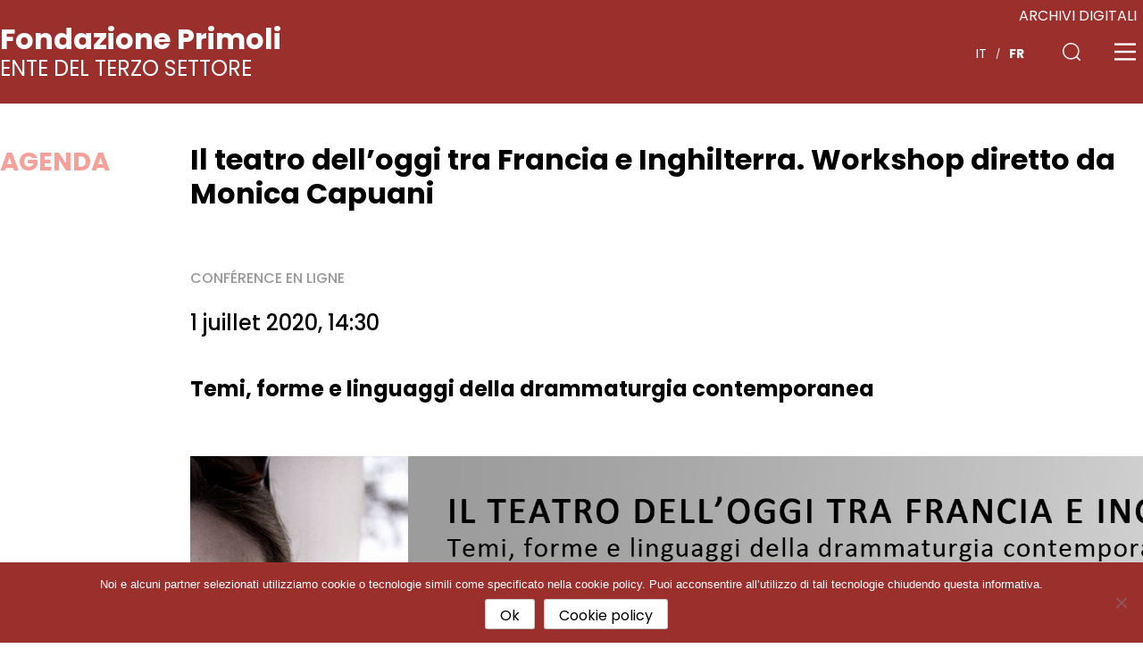

--- FILE ---
content_type: text/html; charset=UTF-8
request_url: https://www.fondazioneprimoli.it/2021/05/15/il-teatro-delloggi-tra-francia-e-inghilterra-workshop-diretto-da-monica-capuani/?lang=fr
body_size: 15156
content:
<!doctype html>
<html lang="fr-FR">
<head>
	<meta charset="UTF-8">
	<meta name="viewport" content="width=device-width, initial-scale=1">
	<link rel="profile" href="https://gmpg.org/xfn/11">

	<title>Il teatro dell&rsquo;oggi tra Francia e Inghilterra. Workshop diretto da Monica Capuani &#8211; Fondazione Primoli</title>
<meta name='robots' content='max-image-preview:large' />
<link rel="alternate" hreflang="it" href="https://www.fondazioneprimoli.it/2021/04/26/il-teatro-delloggi-tra-francia-e-inghilterra-workshop-diretto-da-monica-capuani/" />
<link rel="alternate" hreflang="fr" href="https://www.fondazioneprimoli.it/2021/05/15/il-teatro-delloggi-tra-francia-e-inghilterra-workshop-diretto-da-monica-capuani/?lang=fr" />
<link rel='dns-prefetch' href='//fonts.googleapis.com' />
<link rel='dns-prefetch' href='//use.fontawesome.com' />
<link rel="alternate" type="application/rss+xml" title="Fondazione Primoli &raquo; Flux" href="https://www.fondazioneprimoli.it/feed/?lang=fr" />
<link rel="alternate" type="application/rss+xml" title="Fondazione Primoli &raquo; Flux des commentaires" href="https://www.fondazioneprimoli.it/comments/feed/?lang=fr" />
<link rel="alternate" title="oEmbed (JSON)" type="application/json+oembed" href="https://www.fondazioneprimoli.it/wp-json/oembed/1.0/embed?url=https%3A%2F%2Fwww.fondazioneprimoli.it%2F2021%2F05%2F15%2Fil-teatro-delloggi-tra-francia-e-inghilterra-workshop-diretto-da-monica-capuani%2F%3Flang%3Dfr" />
<link rel="alternate" title="oEmbed (XML)" type="text/xml+oembed" href="https://www.fondazioneprimoli.it/wp-json/oembed/1.0/embed?url=https%3A%2F%2Fwww.fondazioneprimoli.it%2F2021%2F05%2F15%2Fil-teatro-delloggi-tra-francia-e-inghilterra-workshop-diretto-da-monica-capuani%2F%3Flang%3Dfr&#038;format=xml" />
<style id='wp-img-auto-sizes-contain-inline-css'>
img:is([sizes=auto i],[sizes^="auto," i]){contain-intrinsic-size:3000px 1500px}
/*# sourceURL=wp-img-auto-sizes-contain-inline-css */
</style>
<style id='wp-emoji-styles-inline-css'>

	img.wp-smiley, img.emoji {
		display: inline !important;
		border: none !important;
		box-shadow: none !important;
		height: 1em !important;
		width: 1em !important;
		margin: 0 0.07em !important;
		vertical-align: -0.1em !important;
		background: none !important;
		padding: 0 !important;
	}
/*# sourceURL=wp-emoji-styles-inline-css */
</style>
<link rel='stylesheet' id='wp-block-library-css' href='https://www.fondazioneprimoli.it/wp-includes/css/dist/block-library/style.min.css?ver=6.9' media='all' />
<style id='wp-block-heading-inline-css'>
h1:where(.wp-block-heading).has-background,h2:where(.wp-block-heading).has-background,h3:where(.wp-block-heading).has-background,h4:where(.wp-block-heading).has-background,h5:where(.wp-block-heading).has-background,h6:where(.wp-block-heading).has-background{padding:1.25em 2.375em}h1.has-text-align-left[style*=writing-mode]:where([style*=vertical-lr]),h1.has-text-align-right[style*=writing-mode]:where([style*=vertical-rl]),h2.has-text-align-left[style*=writing-mode]:where([style*=vertical-lr]),h2.has-text-align-right[style*=writing-mode]:where([style*=vertical-rl]),h3.has-text-align-left[style*=writing-mode]:where([style*=vertical-lr]),h3.has-text-align-right[style*=writing-mode]:where([style*=vertical-rl]),h4.has-text-align-left[style*=writing-mode]:where([style*=vertical-lr]),h4.has-text-align-right[style*=writing-mode]:where([style*=vertical-rl]),h5.has-text-align-left[style*=writing-mode]:where([style*=vertical-lr]),h5.has-text-align-right[style*=writing-mode]:where([style*=vertical-rl]),h6.has-text-align-left[style*=writing-mode]:where([style*=vertical-lr]),h6.has-text-align-right[style*=writing-mode]:where([style*=vertical-rl]){rotate:180deg}
/*# sourceURL=https://www.fondazioneprimoli.it/wp-includes/blocks/heading/style.min.css */
</style>
<style id='wp-block-image-inline-css'>
.wp-block-image>a,.wp-block-image>figure>a{display:inline-block}.wp-block-image img{box-sizing:border-box;height:auto;max-width:100%;vertical-align:bottom}@media not (prefers-reduced-motion){.wp-block-image img.hide{visibility:hidden}.wp-block-image img.show{animation:show-content-image .4s}}.wp-block-image[style*=border-radius] img,.wp-block-image[style*=border-radius]>a{border-radius:inherit}.wp-block-image.has-custom-border img{box-sizing:border-box}.wp-block-image.aligncenter{text-align:center}.wp-block-image.alignfull>a,.wp-block-image.alignwide>a{width:100%}.wp-block-image.alignfull img,.wp-block-image.alignwide img{height:auto;width:100%}.wp-block-image .aligncenter,.wp-block-image .alignleft,.wp-block-image .alignright,.wp-block-image.aligncenter,.wp-block-image.alignleft,.wp-block-image.alignright{display:table}.wp-block-image .aligncenter>figcaption,.wp-block-image .alignleft>figcaption,.wp-block-image .alignright>figcaption,.wp-block-image.aligncenter>figcaption,.wp-block-image.alignleft>figcaption,.wp-block-image.alignright>figcaption{caption-side:bottom;display:table-caption}.wp-block-image .alignleft{float:left;margin:.5em 1em .5em 0}.wp-block-image .alignright{float:right;margin:.5em 0 .5em 1em}.wp-block-image .aligncenter{margin-left:auto;margin-right:auto}.wp-block-image :where(figcaption){margin-bottom:1em;margin-top:.5em}.wp-block-image.is-style-circle-mask img{border-radius:9999px}@supports ((-webkit-mask-image:none) or (mask-image:none)) or (-webkit-mask-image:none){.wp-block-image.is-style-circle-mask img{border-radius:0;-webkit-mask-image:url('data:image/svg+xml;utf8,<svg viewBox="0 0 100 100" xmlns="http://www.w3.org/2000/svg"><circle cx="50" cy="50" r="50"/></svg>');mask-image:url('data:image/svg+xml;utf8,<svg viewBox="0 0 100 100" xmlns="http://www.w3.org/2000/svg"><circle cx="50" cy="50" r="50"/></svg>');mask-mode:alpha;-webkit-mask-position:center;mask-position:center;-webkit-mask-repeat:no-repeat;mask-repeat:no-repeat;-webkit-mask-size:contain;mask-size:contain}}:root :where(.wp-block-image.is-style-rounded img,.wp-block-image .is-style-rounded img){border-radius:9999px}.wp-block-image figure{margin:0}.wp-lightbox-container{display:flex;flex-direction:column;position:relative}.wp-lightbox-container img{cursor:zoom-in}.wp-lightbox-container img:hover+button{opacity:1}.wp-lightbox-container button{align-items:center;backdrop-filter:blur(16px) saturate(180%);background-color:#5a5a5a40;border:none;border-radius:4px;cursor:zoom-in;display:flex;height:20px;justify-content:center;opacity:0;padding:0;position:absolute;right:16px;text-align:center;top:16px;width:20px;z-index:100}@media not (prefers-reduced-motion){.wp-lightbox-container button{transition:opacity .2s ease}}.wp-lightbox-container button:focus-visible{outline:3px auto #5a5a5a40;outline:3px auto -webkit-focus-ring-color;outline-offset:3px}.wp-lightbox-container button:hover{cursor:pointer;opacity:1}.wp-lightbox-container button:focus{opacity:1}.wp-lightbox-container button:focus,.wp-lightbox-container button:hover,.wp-lightbox-container button:not(:hover):not(:active):not(.has-background){background-color:#5a5a5a40;border:none}.wp-lightbox-overlay{box-sizing:border-box;cursor:zoom-out;height:100vh;left:0;overflow:hidden;position:fixed;top:0;visibility:hidden;width:100%;z-index:100000}.wp-lightbox-overlay .close-button{align-items:center;cursor:pointer;display:flex;justify-content:center;min-height:40px;min-width:40px;padding:0;position:absolute;right:calc(env(safe-area-inset-right) + 16px);top:calc(env(safe-area-inset-top) + 16px);z-index:5000000}.wp-lightbox-overlay .close-button:focus,.wp-lightbox-overlay .close-button:hover,.wp-lightbox-overlay .close-button:not(:hover):not(:active):not(.has-background){background:none;border:none}.wp-lightbox-overlay .lightbox-image-container{height:var(--wp--lightbox-container-height);left:50%;overflow:hidden;position:absolute;top:50%;transform:translate(-50%,-50%);transform-origin:top left;width:var(--wp--lightbox-container-width);z-index:9999999999}.wp-lightbox-overlay .wp-block-image{align-items:center;box-sizing:border-box;display:flex;height:100%;justify-content:center;margin:0;position:relative;transform-origin:0 0;width:100%;z-index:3000000}.wp-lightbox-overlay .wp-block-image img{height:var(--wp--lightbox-image-height);min-height:var(--wp--lightbox-image-height);min-width:var(--wp--lightbox-image-width);width:var(--wp--lightbox-image-width)}.wp-lightbox-overlay .wp-block-image figcaption{display:none}.wp-lightbox-overlay button{background:none;border:none}.wp-lightbox-overlay .scrim{background-color:#fff;height:100%;opacity:.9;position:absolute;width:100%;z-index:2000000}.wp-lightbox-overlay.active{visibility:visible}@media not (prefers-reduced-motion){.wp-lightbox-overlay.active{animation:turn-on-visibility .25s both}.wp-lightbox-overlay.active img{animation:turn-on-visibility .35s both}.wp-lightbox-overlay.show-closing-animation:not(.active){animation:turn-off-visibility .35s both}.wp-lightbox-overlay.show-closing-animation:not(.active) img{animation:turn-off-visibility .25s both}.wp-lightbox-overlay.zoom.active{animation:none;opacity:1;visibility:visible}.wp-lightbox-overlay.zoom.active .lightbox-image-container{animation:lightbox-zoom-in .4s}.wp-lightbox-overlay.zoom.active .lightbox-image-container img{animation:none}.wp-lightbox-overlay.zoom.active .scrim{animation:turn-on-visibility .4s forwards}.wp-lightbox-overlay.zoom.show-closing-animation:not(.active){animation:none}.wp-lightbox-overlay.zoom.show-closing-animation:not(.active) .lightbox-image-container{animation:lightbox-zoom-out .4s}.wp-lightbox-overlay.zoom.show-closing-animation:not(.active) .lightbox-image-container img{animation:none}.wp-lightbox-overlay.zoom.show-closing-animation:not(.active) .scrim{animation:turn-off-visibility .4s forwards}}@keyframes show-content-image{0%{visibility:hidden}99%{visibility:hidden}to{visibility:visible}}@keyframes turn-on-visibility{0%{opacity:0}to{opacity:1}}@keyframes turn-off-visibility{0%{opacity:1;visibility:visible}99%{opacity:0;visibility:visible}to{opacity:0;visibility:hidden}}@keyframes lightbox-zoom-in{0%{transform:translate(calc((-100vw + var(--wp--lightbox-scrollbar-width))/2 + var(--wp--lightbox-initial-left-position)),calc(-50vh + var(--wp--lightbox-initial-top-position))) scale(var(--wp--lightbox-scale))}to{transform:translate(-50%,-50%) scale(1)}}@keyframes lightbox-zoom-out{0%{transform:translate(-50%,-50%) scale(1);visibility:visible}99%{visibility:visible}to{transform:translate(calc((-100vw + var(--wp--lightbox-scrollbar-width))/2 + var(--wp--lightbox-initial-left-position)),calc(-50vh + var(--wp--lightbox-initial-top-position))) scale(var(--wp--lightbox-scale));visibility:hidden}}
/*# sourceURL=https://www.fondazioneprimoli.it/wp-includes/blocks/image/style.min.css */
</style>
<style id='wp-block-paragraph-inline-css'>
.is-small-text{font-size:.875em}.is-regular-text{font-size:1em}.is-large-text{font-size:2.25em}.is-larger-text{font-size:3em}.has-drop-cap:not(:focus):first-letter{float:left;font-size:8.4em;font-style:normal;font-weight:100;line-height:.68;margin:.05em .1em 0 0;text-transform:uppercase}body.rtl .has-drop-cap:not(:focus):first-letter{float:none;margin-left:.1em}p.has-drop-cap.has-background{overflow:hidden}:root :where(p.has-background){padding:1.25em 2.375em}:where(p.has-text-color:not(.has-link-color)) a{color:inherit}p.has-text-align-left[style*="writing-mode:vertical-lr"],p.has-text-align-right[style*="writing-mode:vertical-rl"]{rotate:180deg}
/*# sourceURL=https://www.fondazioneprimoli.it/wp-includes/blocks/paragraph/style.min.css */
</style>
<style id='global-styles-inline-css'>
:root{--wp--preset--aspect-ratio--square: 1;--wp--preset--aspect-ratio--4-3: 4/3;--wp--preset--aspect-ratio--3-4: 3/4;--wp--preset--aspect-ratio--3-2: 3/2;--wp--preset--aspect-ratio--2-3: 2/3;--wp--preset--aspect-ratio--16-9: 16/9;--wp--preset--aspect-ratio--9-16: 9/16;--wp--preset--color--black: #000000;--wp--preset--color--cyan-bluish-gray: #abb8c3;--wp--preset--color--white: #ffffff;--wp--preset--color--pale-pink: #f78da7;--wp--preset--color--vivid-red: #cf2e2e;--wp--preset--color--luminous-vivid-orange: #ff6900;--wp--preset--color--luminous-vivid-amber: #fcb900;--wp--preset--color--light-green-cyan: #7bdcb5;--wp--preset--color--vivid-green-cyan: #00d084;--wp--preset--color--pale-cyan-blue: #8ed1fc;--wp--preset--color--vivid-cyan-blue: #0693e3;--wp--preset--color--vivid-purple: #9b51e0;--wp--preset--gradient--vivid-cyan-blue-to-vivid-purple: linear-gradient(135deg,rgb(6,147,227) 0%,rgb(155,81,224) 100%);--wp--preset--gradient--light-green-cyan-to-vivid-green-cyan: linear-gradient(135deg,rgb(122,220,180) 0%,rgb(0,208,130) 100%);--wp--preset--gradient--luminous-vivid-amber-to-luminous-vivid-orange: linear-gradient(135deg,rgb(252,185,0) 0%,rgb(255,105,0) 100%);--wp--preset--gradient--luminous-vivid-orange-to-vivid-red: linear-gradient(135deg,rgb(255,105,0) 0%,rgb(207,46,46) 100%);--wp--preset--gradient--very-light-gray-to-cyan-bluish-gray: linear-gradient(135deg,rgb(238,238,238) 0%,rgb(169,184,195) 100%);--wp--preset--gradient--cool-to-warm-spectrum: linear-gradient(135deg,rgb(74,234,220) 0%,rgb(151,120,209) 20%,rgb(207,42,186) 40%,rgb(238,44,130) 60%,rgb(251,105,98) 80%,rgb(254,248,76) 100%);--wp--preset--gradient--blush-light-purple: linear-gradient(135deg,rgb(255,206,236) 0%,rgb(152,150,240) 100%);--wp--preset--gradient--blush-bordeaux: linear-gradient(135deg,rgb(254,205,165) 0%,rgb(254,45,45) 50%,rgb(107,0,62) 100%);--wp--preset--gradient--luminous-dusk: linear-gradient(135deg,rgb(255,203,112) 0%,rgb(199,81,192) 50%,rgb(65,88,208) 100%);--wp--preset--gradient--pale-ocean: linear-gradient(135deg,rgb(255,245,203) 0%,rgb(182,227,212) 50%,rgb(51,167,181) 100%);--wp--preset--gradient--electric-grass: linear-gradient(135deg,rgb(202,248,128) 0%,rgb(113,206,126) 100%);--wp--preset--gradient--midnight: linear-gradient(135deg,rgb(2,3,129) 0%,rgb(40,116,252) 100%);--wp--preset--font-size--small: 13px;--wp--preset--font-size--medium: 20px;--wp--preset--font-size--large: 36px;--wp--preset--font-size--x-large: 42px;--wp--preset--spacing--20: 0.44rem;--wp--preset--spacing--30: 0.67rem;--wp--preset--spacing--40: 1rem;--wp--preset--spacing--50: 1.5rem;--wp--preset--spacing--60: 2.25rem;--wp--preset--spacing--70: 3.38rem;--wp--preset--spacing--80: 5.06rem;--wp--preset--shadow--natural: 6px 6px 9px rgba(0, 0, 0, 0.2);--wp--preset--shadow--deep: 12px 12px 50px rgba(0, 0, 0, 0.4);--wp--preset--shadow--sharp: 6px 6px 0px rgba(0, 0, 0, 0.2);--wp--preset--shadow--outlined: 6px 6px 0px -3px rgb(255, 255, 255), 6px 6px rgb(0, 0, 0);--wp--preset--shadow--crisp: 6px 6px 0px rgb(0, 0, 0);}:where(.is-layout-flex){gap: 0.5em;}:where(.is-layout-grid){gap: 0.5em;}body .is-layout-flex{display: flex;}.is-layout-flex{flex-wrap: wrap;align-items: center;}.is-layout-flex > :is(*, div){margin: 0;}body .is-layout-grid{display: grid;}.is-layout-grid > :is(*, div){margin: 0;}:where(.wp-block-columns.is-layout-flex){gap: 2em;}:where(.wp-block-columns.is-layout-grid){gap: 2em;}:where(.wp-block-post-template.is-layout-flex){gap: 1.25em;}:where(.wp-block-post-template.is-layout-grid){gap: 1.25em;}.has-black-color{color: var(--wp--preset--color--black) !important;}.has-cyan-bluish-gray-color{color: var(--wp--preset--color--cyan-bluish-gray) !important;}.has-white-color{color: var(--wp--preset--color--white) !important;}.has-pale-pink-color{color: var(--wp--preset--color--pale-pink) !important;}.has-vivid-red-color{color: var(--wp--preset--color--vivid-red) !important;}.has-luminous-vivid-orange-color{color: var(--wp--preset--color--luminous-vivid-orange) !important;}.has-luminous-vivid-amber-color{color: var(--wp--preset--color--luminous-vivid-amber) !important;}.has-light-green-cyan-color{color: var(--wp--preset--color--light-green-cyan) !important;}.has-vivid-green-cyan-color{color: var(--wp--preset--color--vivid-green-cyan) !important;}.has-pale-cyan-blue-color{color: var(--wp--preset--color--pale-cyan-blue) !important;}.has-vivid-cyan-blue-color{color: var(--wp--preset--color--vivid-cyan-blue) !important;}.has-vivid-purple-color{color: var(--wp--preset--color--vivid-purple) !important;}.has-black-background-color{background-color: var(--wp--preset--color--black) !important;}.has-cyan-bluish-gray-background-color{background-color: var(--wp--preset--color--cyan-bluish-gray) !important;}.has-white-background-color{background-color: var(--wp--preset--color--white) !important;}.has-pale-pink-background-color{background-color: var(--wp--preset--color--pale-pink) !important;}.has-vivid-red-background-color{background-color: var(--wp--preset--color--vivid-red) !important;}.has-luminous-vivid-orange-background-color{background-color: var(--wp--preset--color--luminous-vivid-orange) !important;}.has-luminous-vivid-amber-background-color{background-color: var(--wp--preset--color--luminous-vivid-amber) !important;}.has-light-green-cyan-background-color{background-color: var(--wp--preset--color--light-green-cyan) !important;}.has-vivid-green-cyan-background-color{background-color: var(--wp--preset--color--vivid-green-cyan) !important;}.has-pale-cyan-blue-background-color{background-color: var(--wp--preset--color--pale-cyan-blue) !important;}.has-vivid-cyan-blue-background-color{background-color: var(--wp--preset--color--vivid-cyan-blue) !important;}.has-vivid-purple-background-color{background-color: var(--wp--preset--color--vivid-purple) !important;}.has-black-border-color{border-color: var(--wp--preset--color--black) !important;}.has-cyan-bluish-gray-border-color{border-color: var(--wp--preset--color--cyan-bluish-gray) !important;}.has-white-border-color{border-color: var(--wp--preset--color--white) !important;}.has-pale-pink-border-color{border-color: var(--wp--preset--color--pale-pink) !important;}.has-vivid-red-border-color{border-color: var(--wp--preset--color--vivid-red) !important;}.has-luminous-vivid-orange-border-color{border-color: var(--wp--preset--color--luminous-vivid-orange) !important;}.has-luminous-vivid-amber-border-color{border-color: var(--wp--preset--color--luminous-vivid-amber) !important;}.has-light-green-cyan-border-color{border-color: var(--wp--preset--color--light-green-cyan) !important;}.has-vivid-green-cyan-border-color{border-color: var(--wp--preset--color--vivid-green-cyan) !important;}.has-pale-cyan-blue-border-color{border-color: var(--wp--preset--color--pale-cyan-blue) !important;}.has-vivid-cyan-blue-border-color{border-color: var(--wp--preset--color--vivid-cyan-blue) !important;}.has-vivid-purple-border-color{border-color: var(--wp--preset--color--vivid-purple) !important;}.has-vivid-cyan-blue-to-vivid-purple-gradient-background{background: var(--wp--preset--gradient--vivid-cyan-blue-to-vivid-purple) !important;}.has-light-green-cyan-to-vivid-green-cyan-gradient-background{background: var(--wp--preset--gradient--light-green-cyan-to-vivid-green-cyan) !important;}.has-luminous-vivid-amber-to-luminous-vivid-orange-gradient-background{background: var(--wp--preset--gradient--luminous-vivid-amber-to-luminous-vivid-orange) !important;}.has-luminous-vivid-orange-to-vivid-red-gradient-background{background: var(--wp--preset--gradient--luminous-vivid-orange-to-vivid-red) !important;}.has-very-light-gray-to-cyan-bluish-gray-gradient-background{background: var(--wp--preset--gradient--very-light-gray-to-cyan-bluish-gray) !important;}.has-cool-to-warm-spectrum-gradient-background{background: var(--wp--preset--gradient--cool-to-warm-spectrum) !important;}.has-blush-light-purple-gradient-background{background: var(--wp--preset--gradient--blush-light-purple) !important;}.has-blush-bordeaux-gradient-background{background: var(--wp--preset--gradient--blush-bordeaux) !important;}.has-luminous-dusk-gradient-background{background: var(--wp--preset--gradient--luminous-dusk) !important;}.has-pale-ocean-gradient-background{background: var(--wp--preset--gradient--pale-ocean) !important;}.has-electric-grass-gradient-background{background: var(--wp--preset--gradient--electric-grass) !important;}.has-midnight-gradient-background{background: var(--wp--preset--gradient--midnight) !important;}.has-small-font-size{font-size: var(--wp--preset--font-size--small) !important;}.has-medium-font-size{font-size: var(--wp--preset--font-size--medium) !important;}.has-large-font-size{font-size: var(--wp--preset--font-size--large) !important;}.has-x-large-font-size{font-size: var(--wp--preset--font-size--x-large) !important;}
/*# sourceURL=global-styles-inline-css */
</style>

<style id='classic-theme-styles-inline-css'>
/*! This file is auto-generated */
.wp-block-button__link{color:#fff;background-color:#32373c;border-radius:9999px;box-shadow:none;text-decoration:none;padding:calc(.667em + 2px) calc(1.333em + 2px);font-size:1.125em}.wp-block-file__button{background:#32373c;color:#fff;text-decoration:none}
/*# sourceURL=/wp-includes/css/classic-themes.min.css */
</style>
<link rel='stylesheet' id='cookie-notice-front-css' href='https://www.fondazioneprimoli.it/wp-content/plugins/cookie-notice/css/front.min.css?ver=2.5.8' media='all' />
<link rel='stylesheet' id='wpml-legacy-horizontal-list-0-css' href='//www.fondazioneprimoli.it/wp-content/plugins/sitepress-multilingual-cms/templates/language-switchers/legacy-list-horizontal/style.min.css?ver=1' media='all' />
<link rel='stylesheet' id='wpb-google-fonts-css' href='https://fonts.googleapis.com/css2?family=Poppins%3Aital%2Cwght%400%2C300%3B0%2C400%3B0%2C500%3B0%2C700%3B1%2C300%3B1%2C400%3B1%2C500%3B1%2C700&#038;display=swap&#038;ver=6.9' media='all' />
<link rel='stylesheet' id='bootstrap-style-css' href='https://www.fondazioneprimoli.it/wp-content/themes/primoli-theme/bootstrap/css/bootstrap.min.css?ver=6.9' media='all' />
<link rel='stylesheet' id='load-fa-css' href='https://use.fontawesome.com/releases/v5.5.0/css/all.css?ver=6.9' media='all' />
<link rel='stylesheet' id='primoli-theme-style-css' href='https://www.fondazioneprimoli.it/wp-content/themes/primoli-theme/style.css?ver=1.0.0' media='all' />
<link rel='stylesheet' id='slb_core-css' href='https://www.fondazioneprimoli.it/wp-content/plugins/simple-lightbox/client/css/app.css?ver=2.9.4' media='all' />
<style id='isimb-6310-head-css-inline-css'>
.isimb-6310-main-svg, .isimb-6310-hover-content, .isimb-6310-modal-content{display: none}
/*# sourceURL=isimb-6310-head-css-inline-css */
</style>
<script src="https://www.fondazioneprimoli.it/wp-includes/js/jquery/jquery.min.js?ver=3.7.1" id="jquery-core-js"></script>
<script src="https://www.fondazioneprimoli.it/wp-includes/js/jquery/jquery-migrate.min.js?ver=3.4.1" id="jquery-migrate-js"></script>
<script src="https://www.fondazioneprimoli.it/wp-content/themes/primoli-theme/bootstrap/js/bootstrap.bundle.min.js?ver=6.9" id="bootstrap-js-js"></script>
<link rel="https://api.w.org/" href="https://www.fondazioneprimoli.it/wp-json/" /><link rel="alternate" title="JSON" type="application/json" href="https://www.fondazioneprimoli.it/wp-json/wp/v2/posts/831" /><link rel="EditURI" type="application/rsd+xml" title="RSD" href="https://www.fondazioneprimoli.it/xmlrpc.php?rsd" />
<meta name="generator" content="WordPress 6.9" />
<link rel="canonical" href="https://www.fondazioneprimoli.it/2021/05/15/il-teatro-delloggi-tra-francia-e-inghilterra-workshop-diretto-da-monica-capuani/?lang=fr" />
<link rel='shortlink' href='https://www.fondazioneprimoli.it/?p=831&#038;lang=fr' />
<meta name="generator" content="WPML ver:4.4.10 stt:4,27;" />
<link rel="icon" href="https://www.fondazioneprimoli.it/wp-content/uploads/2021/04/favicon.ico" sizes="32x32" />
<link rel="icon" href="https://www.fondazioneprimoli.it/wp-content/uploads/2021/04/favicon.ico" sizes="192x192" />
<link rel="apple-touch-icon" href="https://www.fondazioneprimoli.it/wp-content/uploads/2021/04/favicon.ico" />
<meta name="msapplication-TileImage" content="https://www.fondazioneprimoli.it/wp-content/uploads/2021/04/favicon.ico" />

    <script async src="https://www.googletagmanager.com/gtag/js?id=G-TY42CDEWT1"></script>
    <script>
        window.dataLayer = window.dataLayer || [];
        function gtag(){dataLayer.push(arguments);}
        gtag('js', new Date());
        gtag('config', 'G-TY42CDEWT1');
    </script>
	
</head>

<body class="wp-singular post-template-default single single-post postid-831 single-format-standard wp-theme-primoli-theme cookies-not-set no-sidebar">
<div id="page" class="site">
	<a class="skip-link screen-reader-text" href="#primary">Skip to content</a>

	<header id="masthead" class="site-header">

        <div class="container">

            <nav class="main-menu navbar navbar-light" id="site-navigation">

                <div class="site-branding">
                                            <p class="site-title"><a href="https://www.fondazioneprimoli.it/?lang=fr" rel="home">Fondazione Primoli</a></p>
                                            <!-- <p class="site-description">--><!-- </p> -->
						<p class="site-description">ENTE DEL TERZO SETTORE</p>
                                    </div>

                <div class="right-side-container">

                                            <div id="primary-sidebar" class="primary-sidebar widget-area" role="complementary">
                            <div class="widget_text email-link"><div class="textwidget custom-html-widget"><a href="https://archivio.fondazioneprimoli.it/" target="_blank">ARCHIVI DIGITALI</a></div></div>                        </div><!-- #primary-sidebar -->
                    
                    <div class="right-side">

                                                    <div id="primary-sidebar" class="primary-sidebar widget-area" role="complementary">
                                <div class="language-box">
<div class="wpml-ls-sidebars-navbar_language wpml-ls wpml-ls-legacy-list-horizontal">
	<ul><li class="wpml-ls-slot-navbar_language wpml-ls-item wpml-ls-item-it wpml-ls-first-item wpml-ls-item-legacy-list-horizontal">
				<a href="https://www.fondazioneprimoli.it/2021/04/26/il-teatro-delloggi-tra-francia-e-inghilterra-workshop-diretto-da-monica-capuani/" class="wpml-ls-link">
                    <span class="wpml-ls-display">IT</span></a>
			</li><li class="wpml-ls-slot-navbar_language wpml-ls-item wpml-ls-item-fr wpml-ls-current-language wpml-ls-last-item wpml-ls-item-legacy-list-horizontal">
				<a href="https://www.fondazioneprimoli.it/2021/05/15/il-teatro-delloggi-tra-francia-e-inghilterra-workshop-diretto-da-monica-capuani/?lang=fr" class="wpml-ls-link">
                    <span class="wpml-ls-native">FR</span></a>
			</li></ul>
</div>
</div>                            </div><!-- #primary-sidebar -->
                        
                        
                            <div id="primary-sidebar" class="primary-sidebar widget-area" role="complementary">

                                <a class="search-toggle" data-toggle="modal" data-target="#searchModal" style="cursor: pointer">
                                                                        <svg version="1.1" id="Layer_1" xmlns="http://www.w3.org/2000/svg" xmlns:xlink="http://www.w3.org/1999/xlink" x="0px" y="0px"
                                             width="20px" height="20px" viewBox="0 0 20 20" enable-background="new 0 0 20 20" xml:space="preserve">
                                        <path fill="#FFFFFF" d="M9.285,0C4.166,0,0,4.166,0,9.286s4.166,9.286,9.285,9.286c2.304,0,4.412-0.846,6.037-2.24l3.458,3.459
                                            C18.91,19.92,19.089,20,19.285,20C19.68,20,20,19.68,20,19.285c0-0.197-0.08-0.375-0.209-0.506l-3.46-3.457
                                            c1.395-1.625,2.24-3.734,2.24-6.037C18.571,4.166,14.405,0,9.285,0L9.285,0z M9.285,1.428c4.348,0,7.857,3.51,7.857,7.857
                                            c0,4.348-3.51,7.857-7.857,7.857c-4.347,0-7.856-3.51-7.856-7.857C1.429,4.938,4.938,1.428,9.285,1.428L9.285,1.428z"/>
                                    </svg>
                                </a>

                            </div><!-- #primary-sidebar -->
                        
                        <button class="navbar-toggler navbar-toggler-right menu" type="button" data-toggle="collapse" data-target="#navbarNav" aria-controls="navbarNav" aria-expanded="false" aria-label="Toggle navigation" onclick="this.classList.toggle('opened');this.setAttribute('aria-expanded', this.classList.contains('opened'))">
                            <svg width="40" height="40" viewBox="0 0 100 100">
                                <path class="line line1" d="M 20,29.000046 H 80.000231 C 80.000231,29.000046 94.498839,28.817352 94.532987,66.711331 94.543142,77.980673 90.966081,81.670246 85.259173,81.668997 79.552261,81.667751 75.000211,74.999942 75.000211,74.999942 L 25.000021,25.000058" />
                                <path class="line line2" d="M 20,50 H 80" />
                                <path class="line line3" d="M 20,70.999954 H 80.000231 C 80.000231,70.999954 94.498839,71.182648 94.532987,33.288669 94.543142,22.019327 90.966081,18.329754 85.259173,18.331003 79.552261,18.332249 75.000211,25.000058 75.000211,25.000058 L 25.000021,74.999942" />
                            </svg>
                        </button>

                    </div>

                </div>

                <div id="navbarNav" class="collapse navbar-collapse sticky-top"><ul id="menu-menu-1" class="nav navbar-nav" itemscope itemtype="http://www.schema.org/SiteNavigationElement"><li  id="menu-item-3728" class="menu-item menu-item-type-post_type menu-item-object-page menu-item-home menu-item-3728 nav-item"><a itemprop="url" href="https://www.fondazioneprimoli.it/?lang=fr" class="nav-link"><span itemprop="name">Home</span></a></li>
<li  id="menu-item-6485" class="menu-item menu-item-type-post_type menu-item-object-page menu-item-has-children dropdown menu-item-6485 nav-item"><a href="#" data-toggle="dropdown" aria-haspopup="true" aria-expanded="false" class="dropdown-toggle nav-link" id="menu-item-dropdown-6485"><span itemprop="name">Fondation</span></a>
<ul class="dropdown-menu stay-open" aria-labelledby="menu-item-dropdown-6485">
	<li  id="menu-item-6508" class="menu-item menu-item-type-post_type menu-item-object-page menu-item-6508 nav-item"><a itemprop="url" href="https://www.fondazioneprimoli.it/fondation/la-fondation/?lang=fr" class="dropdown-item"><span itemprop="name">La Fondation</span></a></li>
	<li  id="menu-item-6486" class="menu-item menu-item-type-post_type menu-item-object-page menu-item-6486 nav-item"><a itemprop="url" href="https://www.fondazioneprimoli.it/fondation/joseph-primoli/?lang=fr" class="dropdown-item"><span itemprop="name">Joseph Primoli</span></a></li>
	<li  id="menu-item-6510" class="menu-item menu-item-type-post_type menu-item-object-page menu-item-6510 nav-item"><a itemprop="url" href="https://www.fondazioneprimoli.it/fondation/palais-primoli/?lang=fr" class="dropdown-item"><span itemprop="name">Palais Primoli</span></a></li>
	<li  id="menu-item-6509" class="menu-item menu-item-type-post_type menu-item-object-page menu-item-6509 nav-item"><a itemprop="url" href="https://www.fondazioneprimoli.it/fondation/organes-et-statut/?lang=fr" class="dropdown-item"><span itemprop="name">Organes et statut</span></a></li>
</ul>
</li>
<li  id="menu-item-6460" class="menu-item menu-item-type-post_type menu-item-object-page menu-item-6460 nav-item"><a itemprop="url" href="https://www.fondazioneprimoli.it/agenda/?lang=fr" class="nav-link"><span itemprop="name">Agenda</span></a></li>
<li  id="menu-item-6519" class="menu-item menu-item-type-post_type menu-item-object-page menu-item-6519 nav-item"><a itemprop="url" href="https://www.fondazioneprimoli.it/actualites/?lang=fr" class="nav-link"><span itemprop="name">Actualités</span></a></li>
<li  id="menu-item-6452" class="menu-item menu-item-type-post_type menu-item-object-page menu-item-has-children dropdown menu-item-6452 nav-item"><a href="#" data-toggle="dropdown" aria-haspopup="true" aria-expanded="false" class="dropdown-toggle nav-link" id="menu-item-dropdown-6452"><span itemprop="name">Activités</span></a>
<ul class="dropdown-menu stay-open" aria-labelledby="menu-item-dropdown-6452">
	<li  id="menu-item-6491" class="menu-item menu-item-type-post_type menu-item-object-page menu-item-6491 nav-item"><a itemprop="url" href="https://www.fondazioneprimoli.it/activites/prix/?lang=fr" class="dropdown-item"><span itemprop="name">Prix</span></a></li>
	<li  id="menu-item-6453" class="menu-item menu-item-type-post_type menu-item-object-page menu-item-6453 nav-item"><a itemprop="url" href="https://www.fondazioneprimoli.it/activites/bourses-de-recherche/?lang=fr" class="dropdown-item"><span itemprop="name">Bourses de recherche</span></a></li>
</ul>
</li>
<li  id="menu-item-6518" class="menu-item menu-item-type-post_type menu-item-object-page menu-item-6518 nav-item"><a itemprop="url" href="https://www.fondazioneprimoli.it/publications/?lang=fr" class="nav-link"><span itemprop="name">Publications</span></a></li>
<li  id="menu-item-6488" class="menu-item menu-item-type-post_type menu-item-object-page menu-item-has-children dropdown menu-item-6488 nav-item"><a href="#" data-toggle="dropdown" aria-haspopup="true" aria-expanded="false" class="dropdown-toggle nav-link" id="menu-item-dropdown-6488"><span itemprop="name">Bibliothèque</span></a>
<ul class="dropdown-menu stay-open" aria-labelledby="menu-item-dropdown-6488">
	<li  id="menu-item-6489" class="menu-item menu-item-type-post_type menu-item-object-page menu-item-6489 nav-item"><a itemprop="url" href="https://www.fondazioneprimoli.it/bibliotheque/la-bibliotheque/?lang=fr" class="dropdown-item"><span itemprop="name">La bibliothèque</span></a></li>
	<li  id="menu-item-6490" class="menu-item menu-item-type-post_type menu-item-object-page menu-item-6490 nav-item"><a itemprop="url" href="https://www.fondazioneprimoli.it/bibliotheque/accesso-e-regolamento-fr/?lang=fr" class="dropdown-item"><span itemprop="name">Accès et règlement</span></a></li>
	<li  id="menu-item-6524" class="menu-item menu-item-type-custom menu-item-object-custom menu-item-6524 nav-item"><a itemprop="url" href="https://cloud.sbn.it/opac2/RMR/ricercaSemplice" class="dropdown-item"><span itemprop="name">Catalogue en ligne</span></a></li>
</ul>
</li>
<li  id="menu-item-6454" class="menu-item menu-item-type-post_type menu-item-object-page menu-item-has-children dropdown menu-item-6454 nav-item"><a href="#" data-toggle="dropdown" aria-haspopup="true" aria-expanded="false" class="dropdown-toggle nav-link" id="menu-item-dropdown-6454"><span itemprop="name">Archives</span></a>
<ul class="dropdown-menu stay-open" aria-labelledby="menu-item-dropdown-6454">
	<li  id="menu-item-6457" class="menu-item menu-item-type-post_type menu-item-object-page menu-item-6457 nav-item"><a itemprop="url" href="https://www.fondazioneprimoli.it/archives/archives-historiques/?lang=fr" class="dropdown-item"><span itemprop="name">Archives historiques</span></a></li>
	<li  id="menu-item-6456" class="menu-item menu-item-type-post_type menu-item-object-page menu-item-6456 nav-item"><a itemprop="url" href="https://www.fondazioneprimoli.it/archives/archives-photographiques/?lang=fr" class="dropdown-item"><span itemprop="name">Archives photographiques</span></a></li>
	<li  id="menu-item-6455" class="menu-item menu-item-type-post_type menu-item-object-page menu-item-6455 nav-item"><a itemprop="url" href="https://www.fondazioneprimoli.it/archives/dessins-et-estampes/?lang=fr" class="dropdown-item"><span itemprop="name">Dessins et estampes</span></a></li>
	<li  id="menu-item-6533" class="menu-item menu-item-type-post_type menu-item-object-page menu-item-6533 nav-item"><a itemprop="url" href="https://www.fondazioneprimoli.it/archives/archives-acces-et-reglement/?lang=fr" class="dropdown-item"><span itemprop="name">Archives – Accès et règlement</span></a></li>
	<li  id="menu-item-6458" class="menu-item menu-item-type-post_type menu-item-object-page menu-item-6458 nav-item"><a itemprop="url" href="https://www.fondazioneprimoli.it/archives/archives-numeriques/?lang=fr" class="dropdown-item"><span itemprop="name">Archives numériques</span></a></li>
</ul>
</li>
<li  id="menu-item-6517" class="menu-item menu-item-type-post_type menu-item-object-page menu-item-6517 nav-item"><a itemprop="url" href="https://www.fondazioneprimoli.it/videos/?lang=fr" class="nav-link"><span itemprop="name">Vidéos</span></a></li>
<li  id="menu-item-6520" class="menu-item menu-item-type-post_type menu-item-object-page menu-item-6520 nav-item"><a itemprop="url" href="https://www.fondazioneprimoli.it/lettre-dinformation/?lang=fr" class="nav-link"><span itemprop="name">Lettre d’information</span></a></li>
<li  id="menu-item-6487" class="menu-item menu-item-type-post_type menu-item-object-page menu-item-6487 nav-item"><a itemprop="url" href="https://www.fondazioneprimoli.it/contacts/?lang=fr" class="nav-link"><span itemprop="name">Contacts</span></a></li>
</ul></div>
            </nav>

        </div>
        <!-- #site-navigation -->

	</header><!-- #masthead -->

    <div class="modal fade" id="searchModal" tabindex="-1" role="dialog" aria-labelledby="search-archive" aria-hidden="true">
        <div class="modal-dialog" role="document">
            <div class="modal-content">
                <div class="modal-header">
                    <h5 class="modal-title" id="search-archive">
                        <div class="search-box-modal-title"><h5 class="modal-title" id="search-archive">Rechercher sur le site</h5>			<div class="textwidget"></div>
		</div>                    </h5>
                    <button type="button" class="close" data-dismiss="modal" aria-label="Close">
                        <span aria-hidden="true">&times;</span>
                    </button>
                </div>
                <div class="modal-body">
                    <div class="search-box">
                        <div class="search-box"><h2 class="search-box-title">Search</h2><form role="search" method="get" class="search-form" action="https://www.fondazioneprimoli.it/?lang=fr">
				<label>
					<span class="screen-reader-text">Rechercher :</span>
					<input type="search" class="search-field" placeholder="Rechercher…" value="" name="s" />
				</label>
				<input type="submit" class="search-submit" value="Rechercher" />
			<input type='hidden' name='lang' value='fr' /></form></div>                    </div>
                </div>
            </div>
        </div>
    </div>

	<main id="primary" class="site-main container-fluid">

		
<article id="post-831" class="post-831 post type-post status-publish format-standard has-post-thumbnail hentry category-conference-en-ligne tag-fondazione-primoli-fr tag-conferenza-online-fr tag-teatro-delloggi-fr">

    <div class="row">

        <div class="col-sm-12 col-md-2 side-left">

            <a href="https://www.fondazioneprimoli.it/agenda/?lang=fr" class="category">Agenda</a>
        </div>

        <div class="col-sm-12 col-md-10 side-right">

            <header class="entry-header">
                <h1 class="entry-title">Il teatro dell&rsquo;oggi tra Francia e Inghilterra. Workshop diretto da Monica Capuani</h1>                    <!--
                        <div class="entry-meta">
                            <span class="posted-on">Posted on <a href="https://www.fondazioneprimoli.it/2021/05/15/il-teatro-delloggi-tra-francia-e-inghilterra-workshop-diretto-da-monica-capuani/?lang=fr" rel="bookmark"><time class="entry-date published" datetime="2021-05-15T15:42:51+02:00">15 mai 2021</time><time class="updated" datetime="2021-05-15T15:42:53+02:00">15 mai 2021</time></a></span><span class="byline"> by <span class="author vcard"><a class="url fn n" href="https://www.fondazioneprimoli.it/author/danlatini/?lang=fr">danlatini</a></span></span>                        </div>
                    -->
                    <!-- .entry-meta -->
                            </header><!-- .entry-header -->

            <div class="entry-content">

                <h2 class="sub-title">

                    <span class="category-sub-title">Conférence en ligne</span><br>1 juillet 2020, 14:30
                </h2>


                                    <br>
                    <span style="font-size: 1.2rem;" class="zoom-link" >
                        <img style="width: 60px; height: auto; margin-bottom: 0; margin-right: 15px;"
                             src="https://www.fondazioneprimoli.it/wp-content/themes/primoli-theme/img/svg/zoom.svg"
                             alt="Go to content">
                        <span style="margin-bottom: 0;">
                            Pour suivre la conférence en zoom,  <a href="https://www.fondazioneprimoli.it/" rel="bookmark" style="margin-bottom: 0;">cliquez ici</a>
                        </span>
                    </span>

                
                
<h2 class="sub-title wp-block-heading"><strong>Temi, forme e linguaggi della drammaturgia contemporanea</strong><br> </h2>



<p><em>rivolto a studenti universitari, attori, drammaturghi, registi.&nbsp;Per un massimo di 25 allievi (è gradita lettera di partecipazione/motivazione)</em></p>



<p><em>Quattro incontri di 4 ore (h. 14,30-18,30)&nbsp;<strong>dal 24-25 giugno (testi francesi) ; 30 giugno-1 luglio (testi inglesi)</strong></em><br><em>Per un massimo di 25 allievi (è gradita lettera di partecipazione/motivazione)</em></p>



<p><em>Il costo è di 50 € per i 4 incontri, 30 € se si vuole partecipare solo al ciclo inglese o al ciclo francese, e 20 € se si vuole partecipare solo a una giornata</em></p>



<p>Dopo la felice esperienza di “Insalata mist(ic)a”, il workshop tenuto da Monica Capuani come Maestro alla Biennale Teatro 2019, diretta da Antonio Latella, la Fondazione Primoli ospita un laboratorio intensivo incentrato sulle nuove scritture della scena francese e anglosassone, rivolto a studenti delle facoltà universitarie inerenti, oltre che ad attori, drammaturghi e registi.</p>



<p>Il laboratorio verterà sulla scoperta delle nuove drammaturgie francofone e anglosassoni che, con linguaggi innovativi di forte presa sul pubblico, affrontano temi di grande impatto contemporaneo.<br>La professoressa Silvia Carandini farà una breve introduzione alla prima e alla seconda parte.</p>



<p>La prima parte affronterà la lezione del teatro contemporaneo di lingua francese in due incontri:<br><strong>Grandi madri</strong>&nbsp;(Yasmina Reza, Nathalie Fillon, Amélie Nothomb)<br><strong>Grandi Tabù</strong>&nbsp;(Gérard Watkins, Véronique Olmi, Andréa Bescond)</p>



<p>La seconda parte affronterà la lezione del teatro contemporaneo di lingua inglese in due incontri:<br><strong>Grandi vecchi</strong>&nbsp;(Caryl Churchill, Brian Friel, Edward Albee)<br><strong>Grandi giovani</strong>&nbsp;(Annie Baker, Zinnie Harris, Ella Hickson, David Harrower, Dennis Kelly, Mike Bartlett, Duncan MacMillan, Nina Raine, Mark Ravenhill e altri).</p>



<p><br>Monica Capuani ha selezionato scene da una grande varietà di testi individuati nel corso della sua ricerca e tradotti in questi ultimi anni e chiederà ai partecipanti di leggerle a prima vista e di porsi rispetto alla scrittura e alla traduzione in maniera critica, come durante una prova a tavolino di una messa in scena. L’intento è quello di recitarle e analizzarle cercando di coglierne i temi, le ragioni, le motivazioni. Degli autori più importanti Monica Capuani terrà delle brevi lezioni introduttive.</p>



<p><strong>BIO MONICA CAPUANI</strong></p>



<p>Nata a Roma, si è laureata in Letteratura Italiana all’Università di Roma “La Sapienza” presso la cattedra di Alberto Asor Rosa con una tesi su&nbsp;<em>Il Corbaccio</em>&nbsp;di Giovanni Boccaccio, relatrice Maria Serena Sapegno. Per vent’anni ha svolto un’intensa attività come giornalista freelance, all’inizio su L’Espresso di Claudio Rinaldi, poi anche sulle più importanti testate periodiche nazionali, maschili e femminili. Ha sempre affiancato al giornalismo un’attività di traduzione letteraria dall’inglese e dal francese, e ad oggi ha al suo attivo la traduzione di una settantina di romanzi per le maggiori case editrici italiane. Il teatro è sempre stato un suo interesse primario, sia come giornalista sia come operatrice culturale. Qualche anno fa ha creato la casa editrice Reading Theatre, che in tre anni ha pubblicato 17 testi teatrali stranieri contemporanei inediti in Italia e un manuale sull’emissione della voce. Ad oggi, ha al suo attivo la traduzione di 103 testi teatrali, molti dei quali prodotti o in fase di produzione nei teatri di molte città d’Italia. Per due anni ha organizzato per l’Istituto Italiano di Cultura di Londra “Contemporary”, un ciclo di incontri tra teatranti italiani e inglesi, e nel 2018 è stata direttore artistico della prima edizione dell’Italian Theatre Festival al Print Room at the Coronet di Notting Hill. Da qualche anno, ha scelto il teatro a tempo pieno in un ruolo pionieristico: “scout, traduttrice e promotrice teatrale”. Perché i testi li sceglie, li traduce e cerca di suscitarne produzioni, in Italia e all’estero.</p>
<a href="https://www.fondazioneprimoli.it/wp-content/uploads/2021/04/teatro_delloggi.jpg" class="image-container post-thumbnail" style="background: url(https://www.fondazioneprimoli.it/wp-content/uploads/2021/04/teatro_delloggi.jpg) no-repeat center center; background-size: cover" data-slb-active="1" data-slb-asset="1757300964" data-slb-internal="0"><img width="2445" height="911" src="https://www.fondazioneprimoli.it/wp-content/uploads/2021/04/teatro_delloggi.jpg" class="attachment-post-thumbnail size-post-thumbnail wp-post-image" alt="" decoding="async" fetchpriority="high" srcset="https://www.fondazioneprimoli.it/wp-content/uploads/2021/04/teatro_delloggi.jpg 2445w, https://www.fondazioneprimoli.it/wp-content/uploads/2021/04/teatro_delloggi-300x112.jpg 300w, https://www.fondazioneprimoli.it/wp-content/uploads/2021/04/teatro_delloggi-1024x382.jpg 1024w, https://www.fondazioneprimoli.it/wp-content/uploads/2021/04/teatro_delloggi-768x286.jpg 768w, https://www.fondazioneprimoli.it/wp-content/uploads/2021/04/teatro_delloggi-1536x572.jpg 1536w, https://www.fondazioneprimoli.it/wp-content/uploads/2021/04/teatro_delloggi-2048x763.jpg 2048w" sizes="(max-width: 2445px) 100vw, 2445px" /></a>            </div><!-- .entry-content -->

            <!--
            <footer class="entry-footer">
                <span class="cat-links">Posted in <a href="https://www.fondazioneprimoli.it/category/agenda/conference-en-ligne/?lang=fr" rel="category tag">Conférence en ligne</a></span><span class="tags-links">Tagged <a href="https://www.fondazioneprimoli.it/tag/fondazione-primoli-fr/?lang=fr" rel="tag">fondazione primoli</a>, <a href="https://www.fondazioneprimoli.it/tag/conferenza-online-fr/?lang=fr" rel="tag">conferenza online</a>, <a href="https://www.fondazioneprimoli.it/tag/teatro-delloggi-fr/?lang=fr" rel="tag">teatro dell&#039;oggi</a></span>            </footer>
            -->
            <!-- .entry-footer -->

        </div>

    </div>

</article><!-- #post-831 -->

	</main><!-- #main -->


	<footer id="colophon" class="site-footer">
		<div class="site-info">
            
<div class="footer-container container-fluid">

    <div class="row">

        <div class="col-12 footer-title-container">
            <p class="footer-title">
                Fondazione Primoli            </p>
        </div>

    </div>

    <div class="row">

        <div class="col-lg-1 col-md-4 col-sm-12 logo-container">

            <div class="footer-box"><img width="66" height="79" src="https://www.fondazioneprimoli.it/wp-content/uploads/2021/05/logo.png" class="image wp-image-499  attachment-full size-full" alt="logo" style="max-width: 100%; height: auto;" decoding="async" loading="lazy" /></div>
        </div>

        <div class="col-lg-4 col-md-4 col-sm-12 contacts-container">

            <div class="widget_text footer-box"><div class="textwidget custom-html-widget"><p>
	Via G. Zanardelli, 1 <br>
	00186 Roma (RM) <br> <br> 
	C.F. 80064110580 <br> 
	
<br> 




</p></div></div>
        </div>

        <div class="col-lg-4 col-md-4 col-sm-12 contacts-container">

            <div class="footer-box">			<div class="textwidget"><p><strong>Bibliothèque et archives</strong><br />
Lundi, mercredi, vendredi: 9h30-13h30<br />
Mardi, jeudi: 9h30-13h30 / 14-17</p>
</div>
		</div>
        </div>

        <div class="col-lg-3 col-md-12 social-container">

            <div class="widget_text footer-box"><div class="textwidget custom-html-widget"><ul class="social-network social-circle">
	<li><a href="https://it-it.facebook.com/fondazioneprimoli" class="icoFacebook" title="Facebook" target="_blank"><i class="fab fa-facebook-f"></i></a></li>
	<li><a href="https://www.instagram.com/fondazioneprimoli/?hl=it" class="icoInstagram" title="Instagram" target="_blank"><i class="fab fa-instagram"></i></a></li>
	<li><a href="https://www.youtube.com/channel/UCLMX515C3_4JvqKM7TFr1zA" class="icoYoutube" title="Youtube" target="_blank"><i class="fab fa-youtube"></i></a></li>
</ul></div></div><div class="footer-box">
<p></p>
</div><div class="footer-box">
<p></p>
</div><div class="footer-box">
<p></p>
</div><div class="footer-box">
<p></p>
</div>
        </div>

    </div>

    <div class="row">

        <div class="col-md-5 col-sm-12 emails-container">

            <div class="widget_text footer-box"><div class="textwidget custom-html-widget">Tel: + 39.0668801136 | +39.06.68801827 <br>

MAIL: <a href= "mailto:info@fondazioneprimoli.it">info@fondazioneprimoli.it</a> <br>

PEC: <a href= "mailto:primoli@pec.fondazioneprimoli.it">primoli@pec.fondazioneprimoli.it</a> <br></div></div>
        </div>

        <div class="col-lg-3 col-md-6 col-sm-12 administration-container">

            <div class="footer-box">		<div class="textwidget"><p><span style="font-size:12px;">FR Attività realizzate grazie al contributo concesso dalla</span></p>
</div>
		</div><div class="footer-box">
<figure class="wp-block-image is-resized"><img loading="lazy" decoding="async" width="1024" height="332" src="http://www.fondazioneprimoli.it/wp-content/uploads/2021/11/DGERIC_logo_esteso_BLU-2-1024x332.png" alt="" class="wp-image-2092" style="width:182px;height:auto" srcset="https://www.fondazioneprimoli.it/wp-content/uploads/2021/11/DGERIC_logo_esteso_BLU-2-1024x332.png 1024w, https://www.fondazioneprimoli.it/wp-content/uploads/2021/11/DGERIC_logo_esteso_BLU-2-300x97.png 300w, https://www.fondazioneprimoli.it/wp-content/uploads/2021/11/DGERIC_logo_esteso_BLU-2-768x249.png 768w, https://www.fondazioneprimoli.it/wp-content/uploads/2021/11/DGERIC_logo_esteso_BLU-2-1536x498.png 1536w, https://www.fondazioneprimoli.it/wp-content/uploads/2021/11/DGERIC_logo_esteso_BLU-2-2048x664.png 2048w" sizes="auto, (max-width: 1024px) 100vw, 1024px" /></figure>
</div>
        </div>

        <div class="col-lg-4 col-md-6 col-sm-12 contacts-container">
         <div class="footer-box"><p style="text-align:right;"><a href="http://www.fondazioneprimoli.it/amministrazione-trasparente">Trasparenza</a> </p>
<p style="text-align:right;"><a href="https://www.fondazioneprimoli.it/accessibilita/">Accessibilità</a> </p></div>            <span style="text-align:right; display:block;">&copy; 2026 Fondazione Primoli</span>

        </div>

    </div>
	
	

</div>
		</div><!-- .site-info -->
	</footer><!-- #colophon -->
</div><!-- #page -->

<script type="speculationrules">
{"prefetch":[{"source":"document","where":{"and":[{"href_matches":"/*"},{"not":{"href_matches":["/wp-*.php","/wp-admin/*","/wp-content/uploads/*","/wp-content/*","/wp-content/plugins/*","/wp-content/themes/primoli-theme/*","/*\\?(.+)"]}},{"not":{"selector_matches":"a[rel~=\"nofollow\"]"}},{"not":{"selector_matches":".no-prefetch, .no-prefetch a"}}]},"eagerness":"conservative"}]}
</script>
<script id="cookie-notice-front-js-before">
var cnArgs = {"ajaxUrl":"https:\/\/www.fondazioneprimoli.it\/wp-admin\/admin-ajax.php","nonce":"bb7554c74d","hideEffect":"fade","position":"bottom","onScroll":false,"onScrollOffset":100,"onClick":false,"cookieName":"cookie_notice_accepted","cookieTime":2592000,"cookieTimeRejected":2592000,"globalCookie":false,"redirection":false,"cache":false,"revokeCookies":false,"revokeCookiesOpt":"automatic"};

//# sourceURL=cookie-notice-front-js-before
</script>
<script src="https://www.fondazioneprimoli.it/wp-content/plugins/cookie-notice/js/front.min.js?ver=2.5.8" id="cookie-notice-front-js"></script>
<script src="https://www.fondazioneprimoli.it/wp-content/themes/primoli-theme/js/navigation.js?ver=1.0.0" id="primoli-theme-navigation-js"></script>
<script src="https://www.fondazioneprimoli.it/wp-content/uploads/wpmss/wpmssab.min.js?ver=1620857492" id="wpmssab-js"></script>
<script src="https://www.fondazioneprimoli.it/wp-content/plugins/mousewheel-smooth-scroll/js/SmoothScroll.min.js?ver=1.5.1" id="SmoothScroll-js"></script>
<script src="https://www.fondazioneprimoli.it/wp-content/uploads/wpmss/wpmss.min.js?ver=1620857492" id="wpmss-js"></script>
<script src="https://www.fondazioneprimoli.it/wp-content/plugins/simple-lightbox/client/js/prod/lib.core.js?ver=2.9.4" id="slb_core-js"></script>
<script src="https://www.fondazioneprimoli.it/wp-content/plugins/simple-lightbox/client/js/prod/lib.view.js?ver=2.9.4" id="slb_view-js"></script>
<script src="https://www.fondazioneprimoli.it/wp-content/plugins/simple-lightbox/themes/baseline/js/prod/client.js?ver=2.9.4" id="slb-asset-slb_baseline-base-js"></script>
<script src="https://www.fondazioneprimoli.it/wp-content/plugins/simple-lightbox/themes/default/js/prod/client.js?ver=2.9.4" id="slb-asset-slb_default-base-js"></script>
<script src="https://www.fondazioneprimoli.it/wp-content/plugins/simple-lightbox/template-tags/item/js/prod/tag.item.js?ver=2.9.4" id="slb-asset-item-base-js"></script>
<script src="https://www.fondazioneprimoli.it/wp-content/plugins/simple-lightbox/template-tags/ui/js/prod/tag.ui.js?ver=2.9.4" id="slb-asset-ui-base-js"></script>
<script src="https://www.fondazioneprimoli.it/wp-content/plugins/simple-lightbox/content-handlers/image/js/prod/handler.image.js?ver=2.9.4" id="slb-asset-image-base-js"></script>
<script id="wp-emoji-settings" type="application/json">
{"baseUrl":"https://s.w.org/images/core/emoji/17.0.2/72x72/","ext":".png","svgUrl":"https://s.w.org/images/core/emoji/17.0.2/svg/","svgExt":".svg","source":{"concatemoji":"https://www.fondazioneprimoli.it/wp-includes/js/wp-emoji-release.min.js?ver=6.9"}}
</script>
<script type="module">
/*! This file is auto-generated */
const a=JSON.parse(document.getElementById("wp-emoji-settings").textContent),o=(window._wpemojiSettings=a,"wpEmojiSettingsSupports"),s=["flag","emoji"];function i(e){try{var t={supportTests:e,timestamp:(new Date).valueOf()};sessionStorage.setItem(o,JSON.stringify(t))}catch(e){}}function c(e,t,n){e.clearRect(0,0,e.canvas.width,e.canvas.height),e.fillText(t,0,0);t=new Uint32Array(e.getImageData(0,0,e.canvas.width,e.canvas.height).data);e.clearRect(0,0,e.canvas.width,e.canvas.height),e.fillText(n,0,0);const a=new Uint32Array(e.getImageData(0,0,e.canvas.width,e.canvas.height).data);return t.every((e,t)=>e===a[t])}function p(e,t){e.clearRect(0,0,e.canvas.width,e.canvas.height),e.fillText(t,0,0);var n=e.getImageData(16,16,1,1);for(let e=0;e<n.data.length;e++)if(0!==n.data[e])return!1;return!0}function u(e,t,n,a){switch(t){case"flag":return n(e,"\ud83c\udff3\ufe0f\u200d\u26a7\ufe0f","\ud83c\udff3\ufe0f\u200b\u26a7\ufe0f")?!1:!n(e,"\ud83c\udde8\ud83c\uddf6","\ud83c\udde8\u200b\ud83c\uddf6")&&!n(e,"\ud83c\udff4\udb40\udc67\udb40\udc62\udb40\udc65\udb40\udc6e\udb40\udc67\udb40\udc7f","\ud83c\udff4\u200b\udb40\udc67\u200b\udb40\udc62\u200b\udb40\udc65\u200b\udb40\udc6e\u200b\udb40\udc67\u200b\udb40\udc7f");case"emoji":return!a(e,"\ud83e\u1fac8")}return!1}function f(e,t,n,a){let r;const o=(r="undefined"!=typeof WorkerGlobalScope&&self instanceof WorkerGlobalScope?new OffscreenCanvas(300,150):document.createElement("canvas")).getContext("2d",{willReadFrequently:!0}),s=(o.textBaseline="top",o.font="600 32px Arial",{});return e.forEach(e=>{s[e]=t(o,e,n,a)}),s}function r(e){var t=document.createElement("script");t.src=e,t.defer=!0,document.head.appendChild(t)}a.supports={everything:!0,everythingExceptFlag:!0},new Promise(t=>{let n=function(){try{var e=JSON.parse(sessionStorage.getItem(o));if("object"==typeof e&&"number"==typeof e.timestamp&&(new Date).valueOf()<e.timestamp+604800&&"object"==typeof e.supportTests)return e.supportTests}catch(e){}return null}();if(!n){if("undefined"!=typeof Worker&&"undefined"!=typeof OffscreenCanvas&&"undefined"!=typeof URL&&URL.createObjectURL&&"undefined"!=typeof Blob)try{var e="postMessage("+f.toString()+"("+[JSON.stringify(s),u.toString(),c.toString(),p.toString()].join(",")+"));",a=new Blob([e],{type:"text/javascript"});const r=new Worker(URL.createObjectURL(a),{name:"wpTestEmojiSupports"});return void(r.onmessage=e=>{i(n=e.data),r.terminate(),t(n)})}catch(e){}i(n=f(s,u,c,p))}t(n)}).then(e=>{for(const n in e)a.supports[n]=e[n],a.supports.everything=a.supports.everything&&a.supports[n],"flag"!==n&&(a.supports.everythingExceptFlag=a.supports.everythingExceptFlag&&a.supports[n]);var t;a.supports.everythingExceptFlag=a.supports.everythingExceptFlag&&!a.supports.flag,a.supports.everything||((t=a.source||{}).concatemoji?r(t.concatemoji):t.wpemoji&&t.twemoji&&(r(t.twemoji),r(t.wpemoji)))});
//# sourceURL=https://www.fondazioneprimoli.it/wp-includes/js/wp-emoji-loader.min.js
</script>
<script type="text/javascript" id="slb_footer">/* <![CDATA[ */if ( !!window.jQuery ) {(function($){$(document).ready(function(){if ( !!window.SLB && SLB.has_child('View.init') ) { SLB.View.init({"ui_autofit":true,"ui_animate":false,"slideshow_autostart":false,"slideshow_duration":"6","group_loop":false,"ui_overlay_opacity":"0.8","ui_title_default":true,"theme_default":"slb_default","ui_labels":{"loading":"Loading","close":"Close","nav_next":"Next","nav_prev":"Previous","slideshow_start":"Start slideshow","slideshow_stop":"Stop slideshow","group_status":"Item %current% of %total%"}}); }
if ( !!window.SLB && SLB.has_child('View.assets') ) { {$.extend(SLB.View.assets, {"1757300964":{"id":337,"type":"image","internal":true,"source":"https:\/\/www.fondazioneprimoli.it\/wp-content\/uploads\/2021\/04\/teatro_delloggi.jpg"}});} }
/* THM */
if ( !!window.SLB && SLB.has_child('View.extend_theme') ) { SLB.View.extend_theme('slb_baseline',{"name":"Slogan","parent":"","styles":[{"handle":"base","uri":"https:\/\/www.fondazioneprimoli.it\/wp-content\/plugins\/simple-lightbox\/themes\/baseline\/css\/style.css","deps":[]}],"layout_raw":"<div class=\"slb_container\"><div class=\"slb_content\">{{item.content}}<div class=\"slb_nav\"><span class=\"slb_prev\">{{ui.nav_prev}}<\/span><span class=\"slb_next\">{{ui.nav_next}}<\/span><\/div><div class=\"slb_controls\"><span class=\"slb_close\">{{ui.close}}<\/span><span class=\"slb_slideshow\">{{ui.slideshow_control}}<\/span><\/div><div class=\"slb_loading\">{{ui.loading}}<\/div><\/div><div class=\"slb_details\"><div class=\"inner\"><div class=\"slb_data\"><div class=\"slb_data_content\"><span class=\"slb_data_title\">{{item.title}}<\/span><span class=\"slb_group_status\">{{ui.group_status}}<\/span><div class=\"slb_data_desc\">{{item.description}}<\/div><\/div><\/div><div class=\"slb_nav\"><span class=\"slb_prev\">{{ui.nav_prev}}<\/span><span class=\"slb_next\">{{ui.nav_next}}<\/span><\/div><\/div><\/div><\/div>"}); }if ( !!window.SLB && SLB.has_child('View.extend_theme') ) { SLB.View.extend_theme('slb_default',{"name":"Par d\u00e9faut (clair)","parent":"slb_baseline","styles":[{"handle":"base","uri":"https:\/\/www.fondazioneprimoli.it\/wp-content\/plugins\/simple-lightbox\/themes\/default\/css\/style.css","deps":[]}]}); }})})(jQuery);}/* ]]> */</script>
<script type="text/javascript" id="slb_context">/* <![CDATA[ */if ( !!window.jQuery ) {(function($){$(document).ready(function(){if ( !!window.SLB ) { {$.extend(SLB, {"context":["public","user_guest"]});} }})})(jQuery);}/* ]]> */</script>

		<!-- Cookie Notice plugin v2.5.8 by Hu-manity.co https://hu-manity.co/ -->
		<div id="cookie-notice" role="dialog" class="cookie-notice-hidden cookie-revoke-hidden cn-position-bottom" aria-label="Cookie Notice" style="background-color: rgba(155,47,44,1);"><div class="cookie-notice-container" style="color: #fff"><span id="cn-notice-text" class="cn-text-container">Noi e alcuni partner selezionati utilizziamo cookie o tecnologie simili come specificato nella cookie policy. Puoi acconsentire all’utilizzo di tali tecnologie chiudendo questa informativa.</span><span id="cn-notice-buttons" class="cn-buttons-container"><button id="cn-accept-cookie" data-cookie-set="accept" class="cn-set-cookie cn-button cn-button-custom cookie-policy-button" aria-label="Ok">Ok</button><button data-link-url="https://www.fondazioneprimoli.it/cookie-policy/" data-link-target="_blank" id="cn-more-info" class="cn-more-info cn-button cn-button-custom cookie-policy-button" aria-label="Cookie policy">Cookie policy</button></span><button id="cn-close-notice" data-cookie-set="accept" class="cn-close-icon" aria-label="No"></button></div>
			
		</div>
		<!-- / Cookie Notice plugin -->
</body>
</html>


--- FILE ---
content_type: text/css
request_url: https://www.fondazioneprimoli.it/wp-content/themes/primoli-theme/style.css?ver=1.0.0
body_size: 13259
content:
/*!
Theme Name: Primoli Theme
Theme URI: http://underscores.me/
Author: Underscores.me
Author URI: http://underscores.me/
Description: Wordpress theme for Fondazione Primoli
Version: 1.0.0
Tested up to: 5.4
Requires PHP: 5.6
License: GNU General Public License v2 or later
License URI: LICENSE
Text Domain: primoli-theme
Tags: custom-background, custom-logo, custom-menu, featured-images, threaded-comments, translation-ready

This theme, like WordPress, is licensed under the GPL.
Use it to make something cool, have fun, and share what you've learned.

Primoli Theme is based on Underscores https://underscores.me/, (C) 2012-2020 Automattic, Inc.
Underscores is distributed under the terms of the GNU GPL v2 or later.

Normalizing styles have been helped along thanks to the fine work of
Nicolas Gallagher and Jonathan Neal https://necolas.github.io/normalize.css/
*/
/*--------------------------------------------------------------
>>> TABLE OF CONTENTS:
----------------------------------------------------------------
# Generic
	- Normalize
	- Box sizing
# Base
	- Typography
	- Elements
	- Links
	- Forms
## Layouts
# Components
	- Navigation
	- Posts and pages
	- Comments
	- Widgets
	- Footer
	- Media
	- Captions
	- Galleries
# plugins
	- Jetpack infinite scroll
# Utilities
	- Accessibility
	- Alignments

--------------------------------------------------------------*/
/*--------------------------------------------------------------
# Generic
--------------------------------------------------------------*/
/* Normalize
--------------------------------------------- */
/*! normalize.css v8.0.1 | MIT License | github.com/necolas/normalize.css */
/* Document
	 ========================================================================== */
/**
 * 1. Correct the line height in all browsers.
 * 2. Prevent adjustments of font size after orientation changes in iOS.
 */
html {
	line-height: 1.15;
	-webkit-text-size-adjust: 100%;
}

/* Sections
	 ========================================================================== */
/**
 * Remove the margin in all browsers.
 */
body {
	margin: 0;
}

/**
 * Render the `main` element consistently in IE.
 */
main {
	display: block;
}

/**
 * Correct the font size and margin on `h1` elements within `section` and
 * `article` contexts in Chrome, Firefox, and Safari.
 */
h1 {
	font-size: 2em;
	margin: 0 0 0.67em 0;
}

/* Grouping content
	 ========================================================================== */
/**
 * 1. Add the correct box sizing in Firefox.
 * 2. Show the overflow in Edge and IE.
 */
hr {
	box-sizing: content-box;
	height: 0;
	overflow: visible;
}

/**
 * 1. Correct the inheritance and scaling of font size in all browsers.
 * 2. Correct the odd `em` font sizing in all browsers.
 */
pre {
	font-family: monospace, monospace;
	font-size: 1em;
}

/* Text-level semantics
	 ========================================================================== */
/**
 * Remove the gray background on active links in IE 10.
 */
a {
	background-color: transparent;
}

/**
 * 1. Remove the bottom border in Chrome 57-
 * 2. Add the correct text decoration in Chrome, Edge, IE, Opera, and Safari.
 */
abbr[title] {
	border-bottom: none;
	text-decoration: underline;
	text-decoration: underline dotted;
}

/**
 * Add the correct font weight in Chrome, Edge, and Safari.
 */
b,
strong {
	font-weight: bolder;
}

/**
 * 1. Correct the inheritance and scaling of font size in all browsers.
 * 2. Correct the odd `em` font sizing in all browsers.
 */
code,
kbd,
samp {
	font-family: monospace, monospace;
	font-size: 1em;
}

/**
 * Add the correct font size in all browsers.
 */
small {
	font-size: 80%;
}

/**
 * Prevent `sub` and `sup` elements from affecting the line height in
 * all browsers.
 */
sub,
sup {
	font-size: 75%;
	line-height: 0;
	position: relative;
	vertical-align: baseline;
}

sub {
	bottom: -0.25em;
}

sup {
	top: -0.5em;
}

/* Embedded content
	 ========================================================================== */
/**
 * Remove the border on images inside links in IE 10.
 */
img {
	border-style: none;
}

/* Forms
	 ========================================================================== */
/**
 * 1. Change the font styles in all browsers.
 * 2. Remove the margin in Firefox and Safari.
 */
button,
input,
optgroup,
select,
textarea {
	font-family: inherit;
	font-size: 100%;
	line-height: 1.15;
	margin: 0;
}

/**
 * Show the overflow in IE.
 * 1. Show the overflow in Edge.
 */
button,
input {
	overflow: visible;
}

/**
 * Remove the inheritance of text transform in Edge, Firefox, and IE.
 * 1. Remove the inheritance of text transform in Firefox.
 */
button,
select {
	text-transform: none;
}

/**
 * Correct the inability to style clickable types in iOS and Safari.
 */
button,
[type="button"],
[type="reset"],
[type="submit"] {
	-webkit-appearance: button;
}

/**
 * Remove the inner border and padding in Firefox.
 */
button::-moz-focus-inner,
[type="button"]::-moz-focus-inner,
[type="reset"]::-moz-focus-inner,
[type="submit"]::-moz-focus-inner {
	border-style: none;
	padding: 0;
}

/**
 * Restore the focus styles unset by the previous rule.
 */
button:-moz-focusring,
[type="button"]:-moz-focusring,
[type="reset"]:-moz-focusring,
[type="submit"]:-moz-focusring {
	outline: 1px dotted ButtonText;
}

/**
 * Correct the padding in Firefox.
 */
fieldset {
	padding: 0.35em 0.75em 0.625em;
}

/**
 * 1. Correct the text wrapping in Edge and IE.
 * 2. Correct the color inheritance from `fieldset` elements in IE.
 * 3. Remove the padding so developers are not caught out when they zero out
 *		`fieldset` elements in all browsers.
 */
legend {
	box-sizing: border-box;
	color: inherit;
	display: table;
	max-width: 100%;
	padding: 0;
	white-space: normal;
}

/**
 * Add the correct vertical alignment in Chrome, Firefox, and Opera.
 */
progress {
	vertical-align: baseline;
}

/**
 * Remove the default vertical scrollbar in IE 10+.
 */
textarea {
	overflow: auto;
}

/**
 * 1. Add the correct box sizing in IE 10.
 * 2. Remove the padding in IE 10.
 */
[type="checkbox"],
[type="radio"] {
	box-sizing: border-box;
	padding: 0;
}

/**
 * Correct the cursor style of increment and decrement buttons in Chrome.
 */
[type="number"]::-webkit-inner-spin-button,
[type="number"]::-webkit-outer-spin-button {
	height: auto;
}

/**
 * 1. Correct the odd appearance in Chrome and Safari.
 * 2. Correct the outline style in Safari.
 */
[type="search"] {
	-webkit-appearance: textfield;
	outline-offset: -2px;
}

/**
 * Remove the inner padding in Chrome and Safari on macOS.
 */
[type="search"]::-webkit-search-decoration {
	-webkit-appearance: none;
}

/**
 * 1. Correct the inability to style clickable types in iOS and Safari.
 * 2. Change font properties to `inherit` in Safari.
 */
::-webkit-file-upload-button {
	-webkit-appearance: button;
	font: inherit;
}

/* Interactive
	 ========================================================================== */
/*
 * Add the correct display in Edge, IE 10+, and Firefox.
 */
details {
	display: block;
}

/*
 * Add the correct display in all browsers.
 */
summary {
	display: list-item;
}

/* Misc
	 ========================================================================== */
/**
 * Add the correct display in IE 10+.
 */
template {
	display: none;
}

/**
 * Add the correct display in IE 10.
 */
[hidden] {
	display: none;
}

/* Box sizing
--------------------------------------------- */
/* Inherit box-sizing to more easily change it's value on a component level.
@link http://css-tricks.com/inheriting-box-sizing-probably-slightly-better-best-practice/ */
*,
*::before,
*::after {
	box-sizing: inherit;
}

html {
	box-sizing: border-box;
}

/*--------------------------------------------------------------
# Base
--------------------------------------------------------------*/
/* Typography
--------------------------------------------- */
body,
button,
input,
select,
optgroup,
textarea {
	color: #000000;
	font-family: "Poppins", sans-serif;
	font-size: 1rem;
	line-height: 1.5;
}

h1,
h2,
h3,
h4,
h5,
h6 {
	clear: both;
}

p {
	margin-bottom: 1.5em;
	font-size: 1.2rem;
}

dfn,
cite,
em,
i {
	font-style: italic;
}

blockquote {
	margin: 0 1.2em;
}

address {
	margin: 0 0 1.2em;
}

pre {
	background: #eee;
	font-family: "Courier 10 Pitch", courier, monospace;
	line-height: 1.6;
	margin-bottom: 1.6em;
	max-width: 100%;
	overflow: auto;
	padding: 1.6em;
}

code,
kbd,
tt,
var {
	font-family: monaco, consolas, "Andale Mono", "DejaVu Sans Mono", monospace;
}

abbr,
acronym {
	border-bottom: 1px dotted #666;
	cursor: help;
}

mark,
ins {
	background: #fff9c0;
	text-decoration: none;
}

big {
	font-size: 125%;
}

/* Elements
--------------------------------------------- */
/* Avoid inline style from slider plugin when image is clicked */
/*
html {
	margin-right: unset !important;
	overflow: auto !important;
}

 */
body {
	background: #fff;
}

hr {
	background-color: #ccc;
	border: 0;
	height: 1px;
	margin-bottom: 1.5em;
}

ul,
ol {
	margin: 0 0 1.5em 3em;
}

ul {
	list-style: disc;
}

ol {
	list-style: decimal;
}

li {
	font-size: 1.2rem;
}

li > ul,
li > ol {
	margin-bottom: 0;
	margin-left: 1.5em;
}

dt {
	font-weight: 700;
}

dd {
	margin: 0 1.5em 1.5em;
}

/* Make sure embeds and iframes fit their containers. */
embed,
iframe,
object {
	max-width: 100%;
}

img {
	height: auto;
	max-width: 100%;
}

figure {
	margin: 1em 0;
}

table {
	margin: 0 0 1.5em;
	width: 100%;
}

/* Links
--------------------------------------------- */
a {
	color: #9b2f2c;
}

a:visited {
	color: #9b2f2c;
}

a:hover, a:focus, a:active {
	color: #b39c9c;
}

a:focus {
	outline: none;
}

a:hover, a:active {
	outline: 0;
	text-decoration: none;
}

/* Forms
--------------------------------------------- */
button,
input[type="button"],
input[type="reset"],
input[type="submit"] {
	border: 1px solid;
	border-color: #ccc #ccc #bbb;
	border-radius: 3px;
	background: #e6e6e6;
	color: rgba(0, 0, 0, 0.8);
	line-height: 1;
	padding: 0.6em 1em 0.4em;
}

button:hover,
input[type="button"]:hover,
input[type="reset"]:hover,
input[type="submit"]:hover {
	border-color: #ccc #bbb #aaa;
}

button:active, button:focus,
input[type="button"]:active,
input[type="button"]:focus,
input[type="reset"]:active,
input[type="reset"]:focus,
input[type="submit"]:active,
input[type="submit"]:focus {
	border-color: #aaa #bbb #bbb;
}

input[type="text"],
input[type="email"],
input[type="url"],
input[type="password"],
input[type="search"],
input[type="number"],
input[type="tel"],
input[type="range"],
input[type="date"],
input[type="month"],
input[type="week"],
input[type="time"],
input[type="datetime"],
input[type="datetime-local"],
input[type="color"],
textarea {
	color: #666;
	border: 1px solid #ccc;
	border-radius: 3px;
	padding: 3px;
}

input[type="text"]:focus,
input[type="email"]:focus,
input[type="url"]:focus,
input[type="password"]:focus,
input[type="search"]:focus,
input[type="number"]:focus,
input[type="tel"]:focus,
input[type="range"]:focus,
input[type="date"]:focus,
input[type="month"]:focus,
input[type="week"]:focus,
input[type="time"]:focus,
input[type="datetime"]:focus,
input[type="datetime-local"]:focus,
input[type="color"]:focus,
textarea:focus {
	color: #111;
}

select {
	border: 1px solid #ccc;
}

textarea {
	width: 100%;
}

/*--------------------------------------------------------------
# Layouts
--------------------------------------------------------------*/
/*--------------------------------------------------------------
# Components
--------------------------------------------------------------*/
/* Navigation
--------------------------------------------- */
.site-main .comment-navigation, .site-main
.posts-navigation, .site-main
.post-navigation {
	margin: 0 0 1.5em;
}

.comment-navigation .nav-links,
.posts-navigation .nav-links,
.post-navigation .nav-links {
	display: flex;
}

.comment-navigation .nav-previous,
.posts-navigation .nav-previous,
.post-navigation .nav-previous {
	flex: 1 0 50%;
}

.comment-navigation .nav-next,
.posts-navigation .nav-next,
.post-navigation .nav-next {
	text-align: end;
	flex: 1 0 50%;
}

.site-branding {
	max-width: 50%;
}

@media screen and (max-width: 425px) {
	.site-branding {
		max-width: 40%;
	}
}

.menu {
	background-color: transparent;
	border: none;
	cursor: pointer;
	display: flex;
	padding: 0;
}

.line {
	fill: none;
	stroke: white;
	stroke-width: 6;
	transition: stroke-dasharray 600ms cubic-bezier(0.4, 0, 0.2, 1), stroke-dashoffset 600ms cubic-bezier(0.4, 0, 0.2, 1);
}

.line1 {
	stroke-dasharray: 60, 207;
	stroke-width: 6;
}

.line2 {
	stroke-dasharray: 60, 60;
	stroke-width: 6;
}

.line3 {
	stroke-dasharray: 60, 207;
	stroke-width: 6;
}

.opened .line1 {
	stroke-dasharray: 90, 207;
	stroke-dashoffset: -134;
	stroke-width: 6;
}

.opened .line2 {
	stroke-dasharray: 1, 60;
	stroke-dashoffset: -30;
	stroke-width: 6;
}

.opened .line3 {
	stroke-dasharray: 90, 207;
	stroke-dashoffset: -134;
	stroke-width: 6;
}

.navbar-toggler {
	color: transparent !important;
}

.navbar {
	padding: 0;
}

.navbar .right-side-container {
	display: flex;
	flex-direction: column;
	justify-content: space-between;
	align-items: flex-end;
}

@media screen and (max-width: 425px) {
	.navbar .right-side-container {
		max-width: 60%;
	}
}

.navbar .right-side-container .email-link {
	width: 100%;
	margin-right: 7px;
	margin-top: -30px;
}

@media screen and (max-width: 768px) {
	.navbar .right-side-container .email-link {
		margin-top: 0;
		position: fixed;
		top: 5px;
		right: 25px;
		width: auto;
		margin-right: 0;
		font-size: 12px;
	}
}

.navbar .right-side-container .email-link a {
	color: white;
	text-decoration: none;
}

.navbar .right-side-container .right-side {
	display: flex;
	flex-flow: row wrap;
	align-items: center;
	justify-content: flex-end;
}

.navbar .right-side-container .right-side .search-toggle {
	margin-right: 30px;
}

@media screen and (max-width: 768px) {
	.navbar .right-side-container .right-side .search-toggle {
		margin-right: 10px;
	}
}

.navbar .right-side-container .right-side .search-toggle p {
	margin-bottom: 0 !important;
}

.navbar .right-side-container .right-side .search-toggle a {
	color: white;
	text-decoration: none;
}

.navbar .right-side-container .right-side .language-box {
	list-style-type: none;
	margin-right: 30px;
}

@media screen and (max-width: 768px) {
	.navbar .right-side-container .right-side .language-box {
		margin-right: 5px;
	}
}

.navbar .right-side-container .right-side .language-box .wpml-ls-legacy-list-horizontal li:first-child a:after {
	display: inline-block;
	content: '/';
	font-weight: normal;
	margin-left: 10px;
	font-size: 11px;
}

.navbar .right-side-container .right-side .language-box .wpml-ls-legacy-list-horizontal a {
	font-size: 14px;
	color: white;
	padding: 0 5px;
}

.navbar .right-side-container .right-side .language-box .wpml-ls-legacy-list-horizontal .wpml-ls-current-language a {
	font-weight: bold;
}

.navbar .navbar-nav {
	margin: 0;
	padding-top: 60px;
	display: flex;
	flex-flow: row wrap;
	align-items: flex-start;
	height: 80vh;
	overflow-y: scroll;
	overflow-x: hidden;
	-webkit-overflow-scrolling: touch;
}

@media screen and (min-width: 768px) {
	.navbar .navbar-nav {
		flex-flow: column wrap;
		padding: 120px 0;
		overflow-y: hidden;
		-webkit-overflow-scrolling: unset;
	}
}

.navbar .navbar-nav .stay-open {
	display: block !important;
}

.navbar .navbar-nav .nav-link {
	width: 100vw;
	color: white;
	font-size: 20px;
	font-weight: 500;
	margin-bottom: 15px;
}

@media screen and (min-width: 768px) {
	.navbar .navbar-nav .nav-link {
		width: 30vw;
	}
}

.navbar .navbar-nav .nav-link:hover {
	color: white;
}

.navbar .navbar-nav .show > .nav-link,
.navbar .navbar-nav .active > .nav-link,
.navbar .navbar-nav .nav-link.show,
.navbar .navbar-nav .nav-link.active {
	color: white;
}

.navbar .navbar-nav .nav-link:not(.dropdown-toggle) span, .navbar .navbar-nav .dropdown-item span {
	transition: all 0.2s ease-in-out;
	position: relative;
}

.navbar .navbar-nav .nav-link:not(.dropdown-toggle) span:before, .navbar .navbar-nav .nav-link:not(.dropdown-toggle) span:after, .navbar .navbar-nav .dropdown-item span:before, .navbar .navbar-nav .dropdown-item span:after {
	left: 0;
	content: "";
	position: absolute;
	bottom: 0;
	width: 0;
	height: 3px;
	transition: all 0.2s ease-in-out;
	transition-duration: 0.50s;
	opacity: 0;
	background-color: white;
}

.navbar .navbar-nav .nav-link:not(.dropdown-toggle) span:hover, .navbar .navbar-nav .dropdown-item span:hover {
	cursor: pointer;
}

.navbar .navbar-nav .nav-link:not(.dropdown-toggle) span:hover:before, .navbar .navbar-nav .nav-link:not(.dropdown-toggle) span:hover:after, .navbar .navbar-nav .dropdown-item span:hover:before, .navbar .navbar-nav .dropdown-item span:hover:after {
	width: 100%;
	opacity: 1;
}

.navbar .navbar-nav .dropdown-item span:before, .navbar .navbar-nav .dropdown-item span:after {
	bottom: -5px;
}

.navbar .navbar-nav .dropdown-toggle {
	cursor: default;
	margin-bottom: 0;
	padding: .5rem 1rem 0 0;
}

.navbar .navbar-nav .dropdown-toggle:focus {
	outline: none;
}

.navbar .navbar-nav .dropdown-toggle::after {
	display: none !important;
}

.navbar .navbar-nav .dropdown-menu {
	padding: 0;
	font-size: inherit;
	background: transparent;
	border: none;
	margin: 0 0 15px 0;
}

.navbar .navbar-nav .dropdown-menu .dropdown-item {
	color: white;
	font-size: 20px;
	font-weight: 300;
	padding: .5rem 0 0 2rem;
}

.navbar .navbar-nav .dropdown-menu .dropdown-item:hover, .navbar .navbar-nav .dropdown-menu .dropdown-item:active, .navbar .navbar-nav .dropdown-menu .dropdown-item:focus {
	background: transparent !important;
}

.modal-dialog .search-box {
	text-align: right !important;
}

.modal-dialog .search-box .search-box-title {
	display: none;
}

.modal-dialog .search-box .search-form .search-submit {
	background-color: #9b2f2c;
	color: white;
	padding: 10px;
}

.modal-dialog .search-box .search-form label {
	width: 100%;
}

.modal-dialog .search-box .search-form label .search-field {
	padding: 10px;
	margin: 2rem 0;
	width: 100%;
}

.modal-dialog .modal-footer .btn {
	background-color: #9b2f2c;
}

/* Posts and pages
--------------------------------------------- */
.sticky {
	display: block;
}

.post,
.premi,
.borse_di_studio,
.page,
.search-container,
.event-container {
	animation-fill-mode: both;
}

.post .row,
.premi .row,
.borse_di_studio .row,
.page .row,
.search-container .row,
.event-container .row {
	margin: 0;
}

.post .row .side-left, .post .row .side-right,
.premi .row .side-left,
.premi .row .side-right,
.borse_di_studio .row .side-left,
.borse_di_studio .row .side-right,
.page .row .side-left,
.page .row .side-right,
.search-container .row .side-left,
.search-container .row .side-right,
.event-container .row .side-left,
.event-container .row .side-right {
	padding: 0;
}

.post .page-content,
.post .entry-content,
.post .entry-summary,
.premi .page-content,
.premi .entry-content,
.premi .entry-summary,
.borse_di_studio .page-content,
.borse_di_studio .entry-content,
.borse_di_studio .entry-summary,
.event-container .page-content,
.event-container .entry-content,
.event-container .entry-summary {
	margin: 0;
	display: flex;
	flex-flow: column nowrap;
}

.post .page-content *,
.post .entry-content *,
.post .entry-summary *,
.premi .page-content *,
.premi .entry-content *,
.premi .entry-summary *,
.borse_di_studio .page-content *,
.borse_di_studio .entry-content *,
.borse_di_studio .entry-summary *,
.event-container .page-content *,
.event-container .entry-content *,
.event-container .entry-summary * {
	order: 2;
	margin-bottom: 3rem;
}

.post .page-content .sub-title,
.post .entry-content .sub-title,
.post .entry-summary .sub-title,
.premi .page-content .sub-title,
.premi .entry-content .sub-title,
.premi .entry-summary .sub-title,
.borse_di_studio .page-content .sub-title,
.borse_di_studio .entry-content .sub-title,
.borse_di_studio .entry-summary .sub-title,
.event-container .page-content .sub-title,
.event-container .entry-content .sub-title,
.event-container .entry-summary .sub-title {
	order: 0;
	font-size: 24px;
	line-height: 50px;
	margin-bottom: 0;
}

.post .page-content .sub-title .category-sub-title,
.post .entry-content .sub-title .category-sub-title,
.post .entry-summary .sub-title .category-sub-title,
.premi .page-content .sub-title .category-sub-title,
.premi .entry-content .sub-title .category-sub-title,
.premi .entry-summary .sub-title .category-sub-title,
.borse_di_studio .page-content .sub-title .category-sub-title,
.borse_di_studio .entry-content .sub-title .category-sub-title,
.borse_di_studio .entry-summary .sub-title .category-sub-title,
.event-container .page-content .sub-title .category-sub-title,
.event-container .entry-content .sub-title .category-sub-title,
.event-container .entry-summary .sub-title .category-sub-title {
	text-transform: uppercase;
	opacity: .4;
	font-size: 16px;
}

.post .page-content .sub-title .category-sub-title-divider,
.post .entry-content .sub-title .category-sub-title-divider,
.post .entry-summary .sub-title .category-sub-title-divider,
.premi .page-content .sub-title .category-sub-title-divider,
.premi .entry-content .sub-title .category-sub-title-divider,
.premi .entry-summary .sub-title .category-sub-title-divider,
.borse_di_studio .page-content .sub-title .category-sub-title-divider,
.borse_di_studio .entry-content .sub-title .category-sub-title-divider,
.borse_di_studio .entry-summary .sub-title .category-sub-title-divider,
.event-container .page-content .sub-title .category-sub-title-divider,
.event-container .entry-content .sub-title .category-sub-title-divider,
.event-container .entry-summary .sub-title .category-sub-title-divider {
	opacity: .5;
	font-size: 12px;
	margin: 0 5px;
}

.post .page-content .post-thumbnail,
.post .entry-content .post-thumbnail,
.post .entry-summary .post-thumbnail,
.premi .page-content .post-thumbnail,
.premi .entry-content .post-thumbnail,
.premi .entry-summary .post-thumbnail,
.borse_di_studio .page-content .post-thumbnail,
.borse_di_studio .entry-content .post-thumbnail,
.borse_di_studio .entry-summary .post-thumbnail,
.event-container .page-content .post-thumbnail,
.event-container .entry-content .post-thumbnail,
.event-container .entry-summary .post-thumbnail {
	order: 1;
	height: 600px;
	max-height: 600px;
	overflow: hidden;
}

.post .page-content .post-thumbnail .attachment-post-thumbnail,
.post .entry-content .post-thumbnail .attachment-post-thumbnail,
.post .entry-summary .post-thumbnail .attachment-post-thumbnail,
.premi .page-content .post-thumbnail .attachment-post-thumbnail,
.premi .entry-content .post-thumbnail .attachment-post-thumbnail,
.premi .entry-summary .post-thumbnail .attachment-post-thumbnail,
.borse_di_studio .page-content .post-thumbnail .attachment-post-thumbnail,
.borse_di_studio .entry-content .post-thumbnail .attachment-post-thumbnail,
.borse_di_studio .entry-summary .post-thumbnail .attachment-post-thumbnail,
.event-container .page-content .post-thumbnail .attachment-post-thumbnail,
.event-container .entry-content .post-thumbnail .attachment-post-thumbnail,
.event-container .entry-summary .post-thumbnail .attachment-post-thumbnail {
	width: 100%;
}

.post .page-content .post-thumbnail img,
.post .entry-content .post-thumbnail img,
.post .entry-summary .post-thumbnail img,
.premi .page-content .post-thumbnail img,
.premi .entry-content .post-thumbnail img,
.premi .entry-summary .post-thumbnail img,
.borse_di_studio .page-content .post-thumbnail img,
.borse_di_studio .entry-content .post-thumbnail img,
.borse_di_studio .entry-summary .post-thumbnail img,
.event-container .page-content .post-thumbnail img,
.event-container .entry-content .post-thumbnail img,
.event-container .entry-summary .post-thumbnail img {
	display: none;
}

.post .page-content figcaption,
.post .entry-content figcaption,
.post .entry-summary figcaption,
.premi .page-content figcaption,
.premi .entry-content figcaption,
.premi .entry-summary figcaption,
.borse_di_studio .page-content figcaption,
.borse_di_studio .entry-content figcaption,
.borse_di_studio .entry-summary figcaption,
.event-container .page-content figcaption,
.event-container .entry-content figcaption,
.event-container .entry-summary figcaption {
	padding-left: 18px;
	margin-top: 0;
	margin-bottom: 0;
}

.post .page-content figcaption::before,
.post .entry-content figcaption::before,
.post .entry-summary figcaption::before,
.premi .page-content figcaption::before,
.premi .entry-content figcaption::before,
.premi .entry-summary figcaption::before,
.borse_di_studio .page-content figcaption::before,
.borse_di_studio .entry-content figcaption::before,
.borse_di_studio .entry-summary figcaption::before,
.event-container .page-content figcaption::before,
.event-container .entry-content figcaption::before,
.event-container .entry-summary figcaption::before {
	display: block;
	content: '';
	background: black;
	height: 1px;
	width: 13px;
	margin-left: -18px;
	z-index: -20;
	margin-bottom: -12px;
}

.post .page-content .wp-block-image,
.post .entry-content .wp-block-image,
.post .entry-summary .wp-block-image,
.premi .page-content .wp-block-image,
.premi .entry-content .wp-block-image,
.premi .entry-summary .wp-block-image,
.borse_di_studio .page-content .wp-block-image,
.borse_di_studio .entry-content .wp-block-image,
.borse_di_studio .entry-summary .wp-block-image,
.event-container .page-content .wp-block-image,
.event-container .entry-content .wp-block-image,
.event-container .entry-summary .wp-block-image {
	margin: 0;
}

.post .page-content .wp-block-gallery .blocks-gallery-grid,
.post .entry-content .wp-block-gallery .blocks-gallery-grid,
.post .entry-summary .wp-block-gallery .blocks-gallery-grid,
.premi .page-content .wp-block-gallery .blocks-gallery-grid,
.premi .entry-content .wp-block-gallery .blocks-gallery-grid,
.premi .entry-summary .wp-block-gallery .blocks-gallery-grid,
.borse_di_studio .page-content .wp-block-gallery .blocks-gallery-grid,
.borse_di_studio .entry-content .wp-block-gallery .blocks-gallery-grid,
.borse_di_studio .entry-summary .wp-block-gallery .blocks-gallery-grid,
.event-container .page-content .wp-block-gallery .blocks-gallery-grid,
.event-container .entry-content .wp-block-gallery .blocks-gallery-grid,
.event-container .entry-summary .wp-block-gallery .blocks-gallery-grid {
	margin: 3rem 0;
	width: 100%;
	padding: 0;
	white-space: nowrap;
}

.post .page-content .wp-block-gallery .blocks-gallery-grid .block-gallery-item,
.post .entry-content .wp-block-gallery .blocks-gallery-grid .block-gallery-item,
.post .entry-summary .wp-block-gallery .blocks-gallery-grid .block-gallery-item,
.premi .page-content .wp-block-gallery .blocks-gallery-grid .block-gallery-item,
.premi .entry-content .wp-block-gallery .blocks-gallery-grid .block-gallery-item,
.premi .entry-summary .wp-block-gallery .blocks-gallery-grid .block-gallery-item,
.borse_di_studio .page-content .wp-block-gallery .blocks-gallery-grid .block-gallery-item,
.borse_di_studio .entry-content .wp-block-gallery .blocks-gallery-grid .block-gallery-item,
.borse_di_studio .entry-summary .wp-block-gallery .blocks-gallery-grid .block-gallery-item,
.event-container .page-content .wp-block-gallery .blocks-gallery-grid .block-gallery-item,
.event-container .entry-content .wp-block-gallery .blocks-gallery-grid .block-gallery-item,
.event-container .entry-summary .wp-block-gallery .blocks-gallery-grid .block-gallery-item {
	display: inline;
	width: 45%;
	height: 45%;
}

.post .page-content .zoom-link,
.post .entry-content .zoom-link,
.post .entry-summary .zoom-link,
.premi .page-content .zoom-link,
.premi .entry-content .zoom-link,
.premi .entry-summary .zoom-link,
.borse_di_studio .page-content .zoom-link,
.borse_di_studio .entry-content .zoom-link,
.borse_di_studio .entry-summary .zoom-link,
.event-container .page-content .zoom-link,
.event-container .entry-content .zoom-link,
.event-container .entry-summary .zoom-link {
	display: flex;
	align-items: center;
	justify-content: start;
}

.post .side-left .category,
.premi .side-left .category,
.borse_di_studio .side-left .category,
.event-container .side-left .category {
	color: #f7a09a;
	font-size: 1.8rem;
	text-transform: uppercase;
	font-weight: bold;
	padding-right: 15px;
}

.post .side-right {
	padding-left: 2rem;
}

@media screen and (min-width: 768px) {
	.post .side-right p:first-of-type:before {
		display: block;
		content: '';
		background: #9b2f2c;
		height: 3px;
		width: 19%;
		margin-left: -20%;
		z-index: -20;
		margin-bottom: -20px;
	}
}

@media screen and (max-width: 767px) {
	.post .side-right {
		padding-left: 0;
	}
}

.updated:not(.published) {
	display: none;
}

.entry-header .entry-title {
	color: #000000;
	font-weight: bold;
	margin-bottom: 3rem;
}

.entry-header .entry-title a {
	color: #000000;
}

.entry-header .page-custom-title {
	margin-top: 2rem;
	margin-bottom: 1rem;
}

.custom-content a, .custom-content p {
	font-size: 1.2rem;
	margin-bottom: 0 !important;
}

.custom-content p:first-of-type:before {
	display: none;
}

.custom-post {
	margin: 3rem 0;
}

.img-custom {
	max-height: 550px;
	overflow: hidden;
}

.img-custom img.attachment-post-thumbnail {
	width: 100%;
	height: auto;
}

.page-links {
	clear: both;
	margin: 0 0 1.5em;
}

.page .entry-header .entry-title {
	color: #9b2f2c;
	text-transform: uppercase;
	margin-left: 15px;
}

.page .post-thumbnail {
	text-align: center;
	margin-bottom: 3rem;
	max-height: 500px;
	overflow: hidden;
}

.page .post-thumbnail a img {
	width: 100% !important;
}

@media screen and (min-width: 768px) {
	.page .page-content p:first-of-type:before,
	.page .entry-content p:first-of-type:before,
	.page .entry-summary p:first-of-type:before {
		display: none;
	}
}

.paging {
	width: 100%;
	padding: 5rem 1rem;
}

.paging ul {
	text-align: center;
	list-style-type: none;
	display: flex;
	flex-flow: row wrap;
	justify-content: center;
	align-items: center;
	margin: 0;
	padding: 0;
}

.paging ul li {
	margin: 0 0 2px 0;
}

.paging ul li a {
	background: transparent;
	color: #9b2f2c;
	padding: 10px 20px;
	font-size: 20px;
	font-weight: bold;
	border: none;
	margin-left: 1px;
}

.paging ul li a:hover {
	background-color: #9b2f2c;
	color: white;
}

.paging ul li .current, .paging ul li .dots {
	background-color: #9b2f2c;
	color: white;
	padding: 10px 20px;
	font-size: 20px;
	font-weight: bold;
	border: none;
	margin-left: 1px;
}

.search-container .post,
.search-container .premi,
.search-container .borse_di_studio,
.search-container .page,
.search-container .search-container,
.search-container .event-container {
	margin: 0;
}

.search-container .post .entry-header,
.search-container .premi .entry-header,
.search-container .borse_di_studio .entry-header,
.search-container .page .entry-header,
.search-container .search-container .entry-header,
.search-container .event-container .entry-header {
	display: flex;
	flex-flow: row wrap;
	align-items: center;
	justify-content: space-between;
	padding: 3rem 0;
	border-bottom: 1px solid black;
}

.search-container .post .entry-header .entry-header-title,
.search-container .premi .entry-header .entry-header-title,
.search-container .borse_di_studio .entry-header .entry-header-title,
.search-container .page .entry-header .entry-header-title,
.search-container .search-container .entry-header .entry-header-title,
.search-container .event-container .entry-header .entry-header-title {
	display: flex;
	flex-flow: row wrap;
	align-items: center;
}

.search-container .post .entry-header .entry-header-title .category,
.search-container .premi .entry-header .entry-header-title .category,
.search-container .borse_di_studio .entry-header .entry-header-title .category,
.search-container .page .entry-header .entry-header-title .category,
.search-container .search-container .entry-header .entry-header-title .category,
.search-container .event-container .entry-header .entry-header-title .category {
	font-size: 20px;
	margin-right: 1rem;
}

.search-container .post .entry-header .entry-header-title .entry-title,
.search-container .premi .entry-header .entry-header-title .entry-title,
.search-container .borse_di_studio .entry-header .entry-header-title .entry-title,
.search-container .page .entry-header .entry-header-title .entry-title,
.search-container .search-container .entry-header .entry-header-title .entry-title,
.search-container .event-container .entry-header .entry-header-title .entry-title {
	text-transform: capitalize;
	margin: 0;
}

.search-container .post .entry-header .fas,
.search-container .premi .entry-header .fas,
.search-container .borse_di_studio .entry-header .fas,
.search-container .page .entry-header .fas,
.search-container .search-container .entry-header .fas,
.search-container .event-container .entry-header .fas {
	font-size: 20px;
	color: #9b2f2c;
	cursor: pointer;
}

.sort-container {
	margin: 0 1rem 0 0;
}

.sort-container .dropdown-class {
	background-color: transparent;
	color: #9b2f2c;
	font-weight: bold;
	cursor: pointer;
	border: none;
	padding: 0;
	margin-bottom: 3rem;
	float: right;
	outline: 0;
	-webkit-appearance: none;
	-moz-appearance: none;
	appearance: none;
	/* Remove default arrow */
}

.sort-container .dropdown-class::-ms-expand {
	display: none;
	/* Hide the default arrow in Internet Explorer 10 and Internet Explorer 11 */
}

.posts-container {
	clear: both;
	--gap: 12px;
	display: inline-flex;
	flex-wrap: wrap;
	margin: calc(-1 * var(--gap)) 0 0 calc(-1 * var(--gap));
	width: calc(100% + var(--gap));
}

.posts-container .grid-item {
	width: 32%;
	margin: var(--gap) 0 2rem var(--gap);
	min-height: 550px;
	height: auto;
	position: relative;
	box-sizing: border-box;
	list-style-type: none;
}

@media screen and (max-width: 1279px) {
	.posts-container .grid-item {
		width: 48%;
	}
}

@media screen and (max-width: 959px) {
	.posts-container .grid-item {
		width: 100%;
	}
}

.posts-container .grid-item .post-box {
	background-color: #F5F5F5;
	color: #1E1E1E;
	width: 100%;
	min-height: 550px;
	height: fit-content;
	box-shadow: 0 10px 20px rgba(0, 0, 0, 0.15);
	transition: box-shadow 0.3s ease-in-out;
}

.posts-container .grid-item .post-box .image-container {
	height: 350px;
	background-size: cover !important;
}

.posts-container .grid-item .post-box .description-container {
	padding: 0.75rem;
	background-color: #F5F5F5;
	min-height: 200px;
	height: fit-content;
	display: flex;
	flex-direction: column;
}

.posts-container .grid-item .post-box .description-container p {
	margin: 0;
}

.posts-container .grid-item .post-box .description-container .category {
	font-size: 18px;
}

.posts-container .grid-item .post-box .description-container .entry-title {
	text-transform: initial;
	font-size: 21px;
	font-weight: bold;
	max-height: 100px;
	overflow: hidden;
	white-space: normal;
	display: -webkit-box;
	-webkit-line-clamp: 4;
	-webkit-box-orient: vertical;
}

.posts-container .grid-item .post-box .description-container .date-container {
	margin-top: auto;
	font-size: 18px;
}

.posts-container .grid-item .post-box .description-container .single-award-bottom {
	text-align: right;
}

.posts-container .grid-item .post-box .single-award-description .entry-title {
	text-transform: none;
}

.posts-container .grid-item .publication-box {
	min-height: auto;
}

.posts-container .grid-item .publication-box .image-container {
	height: 350px;
	background-position: center;
	background-size: cover !important;
}

.posts-container .grid-item .publication-box .description-container {
	min-height: 300px;
}

.posts-container .grid-item .publication-box .description-container .category {
	font-size: 16px;
}

.posts-container .grid-item .publication-box .description-container .description-content p {
	font-size: 14px;
}

.posts-container .grid-item .publication-box .description-container .author-container {
	margin-top: auto;
	font-size: 16px;
}

.posts-container .grid-item .post-box:hover {
	cursor: pointer;
	color: white;
	box-shadow: 0 10px 35px rgba(0, 0, 0, 0.3);
}

.posts-container .grid-item .post-box:hover .description-container {
	background-color: #9b2f2c !important;
}

.posts-container .grid-item .post-box:hover .description-container .author-container {
	color: white;
}

.news-container .grid-item, .publications-container .grid-item {
	width: 24%;
}

@media screen and (max-width: 1279px) {
	.news-container .grid-item, .publications-container .grid-item {
		width: 48%;
	}
}

@media screen and (max-width: 959px) {
	.news-container .grid-item, .publications-container .grid-item {
		width: 100%;
	}
}

.awards-container .award-category {
	min-width: 220px;
	vertical-align: middle;
	height: auto;
	text-transform: uppercase;
	background-color: grey;
	padding: 7px 15px;
	margin-bottom: 1rem;
}

.awards-container .award-category a {
	font-size: 26px;
	font-weight: 500;
	color: white;
}

.awards-container .award-year {
	font-size: 1.2rem;
	font-weight: bold;
	text-align: right;
}

@media screen and (max-width: 768px) {
	.awards-container .award-year {
		text-align: left;
	}
}

.awards-container .award-title .entry-title {
	text-transform: uppercase;
	font-weight: 700;
	font-size: 26px;
	color: grey;
}

.awards-container .description-container {
	margin-bottom: 2rem;
}

.awards-container .description-container .award-field .award-description {
	font-size: 24px;
	color: black;
}

.awards-container .description-container .award-field .award-description .go-to-content-arrow {
	transform: rotate(90deg);
}

.awards-container .description-container .award-field p {
	margin-bottom: 0;
}

.page-custom-sub-title {
	margin-bottom: 0 !important;
}

#cookie-notice .cn-button {
	background-color: white;
	color: black;
}

/* Footer
--------------------------------------------- */
.footer-container {
	border-top: 2px solid #9b2f2c;
	box-shadow: 0 -10px 0 #F5F5F5;
	max-width: 1320px;
	padding: 3rem 0;
}

@media screen and (max-width: 1024px) {
	.footer-container {
		padding: 3rem 3rem;
	}
}

@media screen and (max-width: 599px) {
	.footer-container {
		padding: 3rem 1rem;
	}
}

.footer-container .row {
	margin: 0 !important;
}

.footer-container .footer-title-container {
	padding: 0;
}

.footer-container .footer-title-container .footer-title {
	font-weight: bold;
	font-size: 18px;
}

.footer-container .logo-container {
	padding: 0;
	list-style-type: none;
}

@media (max-width: 425px) {
	.footer-container .logo-container {
		text-align: center;
	}
}

.footer-container .logo-container img {
	width: 60%;
	height: auto;
}

@media (max-width: 768px) {
	.footer-container .logo-container img {
		width: 30%;
		margin-bottom: 1rem;
	}
}

.footer-container .contacts-container {
	padding: 0;
	list-style-type: none;
}

.footer-container .contacts-container p {
	font-size: 16px;
}

.footer-container .emails-container, .footer-container .administration-container {
	padding: 0;
}

.footer-container .social-container ul.social-network {
	float: right;
	list-style: none;
	display: inline;
	margin-left: 0 !important;
	padding: 0;
}

.footer-container .social-container ul.social-network li {
	display: inline;
	margin: 0 5px;
}

.footer-container .social-container .social-network a.icoFacebook:hover {
	background-color: #3B5998;
}

.footer-container .social-container .social-network a.icoYoutube:hover {
	background-color: #BD3518;
}

.footer-container .social-container .social-network a.icoInstagram:hover {
	background-color: #b83e90;
}

.footer-container .social-container .social-network a.icoFacebook:hover i, .footer-container .social-container .social-network a.icoYoutube:hover i, .footer-container .social-container .social-network a.icoInstagram:hover i {
	color: #fff;
}

.footer-container .social-container a.socialIcon:hover, .footer-container .social-container .socialHoverClass {
	color: #44BCDD;
}

.footer-container .social-container .social-circle li a {
	display: inline-block;
	position: relative;
	margin: 0 auto 0 auto;
	-moz-border-radius: 50%;
	-webkit-border-radius: 50%;
	border-radius: 50%;
	text-align: center;
	width: 50px;
	height: 50px;
	font-size: 20px;
	background-color: black;
}

.footer-container .social-container .social-circle li i {
	margin: 0;
	line-height: 50px;
	text-align: center;
}

.footer-container .social-container .social-circle li a:hover i, .footer-container .social-container .triggeredHover {
	-moz-transform: rotate(360deg);
	-webkit-transform: rotate(360deg);
	-ms--transform: rotate(360deg);
	transform: rotate(360deg);
	-webkit-transition: all 0.2s;
	-moz-transition: all 0.2s;
	-o-transition: all 0.2s;
	-ms-transition: all 0.2s;
	transition: all 0.2s;
}

.footer-container .social-container .social-circle i {
	color: #fff;
	-webkit-transition: all 0.8s;
	-moz-transition: all 0.8s;
	-o-transition: all 0.8s;
	-ms-transition: all 0.8s;
	transition: all 0.8s;
}

/* Comments
--------------------------------------------- */
.comment-content a {
	word-wrap: break-word;
}

.bypostauthor {
	display: block;
}

/* Widgets
--------------------------------------------- */
@keyframes fadein {
	from {
		opacity: 0;
	}
	to {
		opacity: 1;
	}
}

/* Firefox < 16 */
@-moz-keyframes fadein {
	from {
		opacity: 0;
	}
	to {
		opacity: 1;
	}
}

/* Safari, Chrome and Opera > 12.1 */
@-webkit-keyframes fadein {
	from {
		opacity: 0;
	}
	to {
		opacity: 1;
	}
}

/* Internet Explorer */
@-ms-keyframes fadein {
	from {
		opacity: 0;
	}
	to {
		opacity: 1;
	}
}

/* Opera < 12.1 */
@-o-keyframes fadein {
	from {
		opacity: 0;
	}
	to {
		opacity: 1;
	}
}

.widget {
	margin: 0 0 1.5em;
}

.widget select {
	max-width: 100%;
}

.quote-box-container,
.featured-box-container,
.events-box-container,
.news-box-container,
.newsletter-box-container,
.video-box-container,
.awards-box-container,
.scolarships-box-container,
.support-box-container {
	padding: 0 0 5rem 0;
}

.quote-box-container h1, .quote-box-container h2, .quote-box-container h3, .quote-box-container h4, .quote-box-container h5, .quote-box-container h6,
.featured-box-container h1,
.featured-box-container h2,
.featured-box-container h3,
.featured-box-container h4,
.featured-box-container h5,
.featured-box-container h6,
.events-box-container h1,
.events-box-container h2,
.events-box-container h3,
.events-box-container h4,
.events-box-container h5,
.events-box-container h6,
.news-box-container h1,
.news-box-container h2,
.news-box-container h3,
.news-box-container h4,
.news-box-container h5,
.news-box-container h6,
.newsletter-box-container h1,
.newsletter-box-container h2,
.newsletter-box-container h3,
.newsletter-box-container h4,
.newsletter-box-container h5,
.newsletter-box-container h6,
.video-box-container h1,
.video-box-container h2,
.video-box-container h3,
.video-box-container h4,
.video-box-container h5,
.video-box-container h6,
.awards-box-container h1,
.awards-box-container h2,
.awards-box-container h3,
.awards-box-container h4,
.awards-box-container h5,
.awards-box-container h6,
.scolarships-box-container h1,
.scolarships-box-container h2,
.scolarships-box-container h3,
.scolarships-box-container h4,
.scolarships-box-container h5,
.scolarships-box-container h6,
.support-box-container h1,
.support-box-container h2,
.support-box-container h3,
.support-box-container h4,
.support-box-container h5,
.support-box-container h6 {
	color: #9b2f2c;
	text-transform: uppercase;
	margin-left: 20px;
	font-weight: bold;
}

.quote-box-container {
	height: auto;
	display: flex;
	flex-direction: row-reverse;
	flex-wrap: wrap;
}

.quote-box-container .citation-box:first-child {
	width: 60%;
}

@media screen and (max-width: 768px) {
	.quote-box-container .citation-box:first-child {
		width: 100%;
	}
}

.quote-box-container .citation-box:nth-child(2) {
	width: 40%;
}

@media screen and (max-width: 425px) {
	.quote-box-container .citation-box:nth-child(2) {
		width: 100%;
	}
}

@media screen and (min-width: 425px) and (max-width: 768px) {
	.quote-box-container .citation-box:nth-child(2) {
		width: 100%;
	}
}

.quote-box-container .citation-box {
	-webkit-animation: fadein 2s;
	/* Safari, Chrome and Opera > 12.1 */
	-moz-animation: fadein 2s;
	/* Firefox < 16 */
	-o-animation: fadein 2s;
	/* Opera < 12.1 */
	animation: fadein 2s;
	display: flex;
	align-items: start;
}

@media screen and (max-width: 768px) {
	.quote-box-container .citation-box {
		padding: 0;
	}
}

.quote-box-container .citation-box .citation-box-title {
	display: none;
}

.quote-box-container .citation-box figure {
	float: right;
	overflow: hidden;
	height: auto;
	max-height: 500px;
	width: 40%;
}

.quote-box-container .citation-box figure img {
	width: 100% !important;
}

@media screen and (max-width: 768px) {
	.quote-box-container .citation-box figure img {
		opacity: 0.7;
	}
}

.quote-box-container .citation-box figure .wp-caption-text {
	display: none;
}

.quote-box-container .citation-box .textwidget {
	color: black;
	font-weight: bold;
	z-index: 1;
}

.quote-box-container .citation-box .textwidget p {
	font-size: 36px;
}

.quote-box-container .citation-box .textwidget .author {
	font-weight: 400;
	font-size: 21px;
	margin-left: 50px;
}

.quote-box-container .citation-box .textwidget .author:before {
	display: block;
	content: '';
	background: #9b2f2c;
	height: 3px;
	width: 40px;
	z-index: -20;
	margin-left: -50px;
	margin-bottom: -18px;
}

@media screen and (max-width: 768px) {
	.quote-box-container .citation-box .textwidget p {
		font-size: 20px;
	}
	.quote-box-container .citation-box .textwidget .author {
		font-size: 15px;
	}
	.quote-box-container .citation-box .textwidget .author:before {
		height: 2px;
		margin-bottom: -12px;
	}
}

@media screen and (min-width: 769px) and (max-width: 1024px) {
	.quote-box-container .citation-box .textwidget p {
		font-size: 35px;
	}
	.quote-box-container .citation-box .textwidget .author {
		font-size: 20px;
	}
	.quote-box-container .citation-box .textwidget .author:before {
		height: 2px;
		margin-bottom: -16px;
	}
}

@media screen and (max-width: 769px) {
	.quote-box-container .citation-box figure {
		max-height: none;
		width: 100%;
		height: 60vh !important;
	}
	.quote-box-container .citation-box figure img {
		width: auto !important;
		max-width: none !important;
		height: 60vh !important;
	}
}

.featured-box-container {
	min-height: 500px;
	-webkit-animation: fadein 2s;
	/* Safari, Chrome and Opera > 12.1 */
	-moz-animation: fadein 2s;
	/* Firefox < 16 */
	-o-animation: fadein 2s;
	/* Opera < 12.1 */
	animation: fadein 2s;
}

.featured-box-container .featured-content-box-title {
	margin-left: 15px;
	font-size: 24px !important;
}

.featured-box-container .featured-content {
	margin-top: 3rem;
	min-height: 500px;
	color: white;
	display: flex;
	flex-flow: row wrap;
	align-items: center;
	justify-content: center;
}

.featured-box-container .featured-content .carousel {
	width: 97%;
}

.featured-box-container .featured-content .carousel .carousel-item .mySlide {
	display: flex !important;
}

.featured-box-container .featured-content .carousel .carousel-item .mySlide .text-container {
	width: 50%;
	height: 500px;
	display: flex;
	flex-direction: column;
	justify-content: space-between;
	background-color: #9b2f2c;
	padding: 2rem;
}

.featured-box-container .featured-content .carousel .carousel-item .mySlide .text-container .post-title {
	color: white;
	text-transform: none;
	margin-left: 0;
	margin-bottom: 1rem;
	font-size: 24px;
	font-weight: 500;
}

.featured-box-container .featured-content .carousel .carousel-item .mySlide .text-container .post-title a {
	color: white;
}

.featured-box-container .featured-content .carousel .carousel-item .mySlide .text-container p {
	font-size: 21px;
	font-weight: 400;
	margin-bottom: 0;
}

.featured-box-container .featured-content .carousel .carousel-item .mySlide .text-container img {
	width: 40px;
	height: auto;
	color: white;
	float: right;
	vertical-align: bottom;
}

.featured-box-container .featured-content .carousel .carousel-item .mySlide .separator-container {
	width: 5%;
	height: 500px;
	background-color: #9b2f2c;
	opacity: 0.5;
	margin-left: -5%;
}

.featured-box-container .featured-content .carousel .carousel-item .mySlide .image-container {
	width: 50%;
	height: 500px !important;
	max-height: 500px;
	overflow: hidden;
	margin: 0;
	padding: 0;
}

.featured-box-container .featured-content .carousel .carousel-item .mySlide .image-container img {
	object-fit: cover;
	min-height: 500px;
	width: 100%;
}

@media screen and (max-width: 768px) {
	.featured-box-container .featured-content .carousel .carousel-item .mySlide .text-container {
		width: 100%;
		height: auto;
	}
	.featured-box-container .featured-content .carousel .carousel-item .mySlide .image-container {
		width: 100%;
	}
	.featured-box-container .featured-content .carousel .carousel-item .mySlide .separator-container {
		display: none;
	}
}

.featured-box-container .featured-content .carousel .carousel-control-prev {
	justify-content: start;
	margin-left: 20px;
}

.featured-box-container .featured-content .carousel .carousel-control-next {
	justify-content: end;
	margin-right: 20px;
}

.events-box-container,
.news-box-container,
.newsletter-box-container,
.video-box-container,
.awards-box-container,
.scolarships-box-container,
.support-box-container {
	-webkit-animation: fadein 2s;
	/* Safari, Chrome and Opera > 12.1 */
	-moz-animation: fadein 2s;
	/* Firefox < 16 */
	-o-animation: fadein 2s;
	/* Opera < 12.1 */
	animation: fadein 2s;
}

.events-box-container .events-box,
.events-box-container .news-box,
.events-box-container .newsletter-box,
.events-box-container .video-box,
.events-box-container .awards-box,
.events-box-container .scolarships-box,
.events-box-container .support-box,
.news-box-container .events-box,
.news-box-container .news-box,
.news-box-container .newsletter-box,
.news-box-container .video-box,
.news-box-container .awards-box,
.news-box-container .scolarships-box,
.news-box-container .support-box,
.newsletter-box-container .events-box,
.newsletter-box-container .news-box,
.newsletter-box-container .newsletter-box,
.newsletter-box-container .video-box,
.newsletter-box-container .awards-box,
.newsletter-box-container .scolarships-box,
.newsletter-box-container .support-box,
.video-box-container .events-box,
.video-box-container .news-box,
.video-box-container .newsletter-box,
.video-box-container .video-box,
.video-box-container .awards-box,
.video-box-container .scolarships-box,
.video-box-container .support-box,
.awards-box-container .events-box,
.awards-box-container .news-box,
.awards-box-container .newsletter-box,
.awards-box-container .video-box,
.awards-box-container .awards-box,
.awards-box-container .scolarships-box,
.awards-box-container .support-box,
.scolarships-box-container .events-box,
.scolarships-box-container .news-box,
.scolarships-box-container .newsletter-box,
.scolarships-box-container .video-box,
.scolarships-box-container .awards-box,
.scolarships-box-container .scolarships-box,
.scolarships-box-container .support-box,
.support-box-container .events-box,
.support-box-container .news-box,
.support-box-container .newsletter-box,
.support-box-container .video-box,
.support-box-container .awards-box,
.support-box-container .scolarships-box,
.support-box-container .support-box {
	margin-bottom: 3rem;
	display: flex;
	flex-flow: row wrap;
	align-items: center;
}

.events-box-container .events-box .events-box-title,
.events-box-container .events-box .news-box-title,
.events-box-container .events-box .newsletter-box-title,
.events-box-container .events-box .video-box-title,
.events-box-container .events-box .awards-box-title,
.events-box-container .events-box .scolarships-box-title,
.events-box-container .news-box .events-box-title,
.events-box-container .news-box .news-box-title,
.events-box-container .news-box .newsletter-box-title,
.events-box-container .news-box .video-box-title,
.events-box-container .news-box .awards-box-title,
.events-box-container .news-box .scolarships-box-title,
.events-box-container .newsletter-box .events-box-title,
.events-box-container .newsletter-box .news-box-title,
.events-box-container .newsletter-box .newsletter-box-title,
.events-box-container .newsletter-box .video-box-title,
.events-box-container .newsletter-box .awards-box-title,
.events-box-container .newsletter-box .scolarships-box-title,
.events-box-container .video-box .events-box-title,
.events-box-container .video-box .news-box-title,
.events-box-container .video-box .newsletter-box-title,
.events-box-container .video-box .video-box-title,
.events-box-container .video-box .awards-box-title,
.events-box-container .video-box .scolarships-box-title,
.events-box-container .awards-box .events-box-title,
.events-box-container .awards-box .news-box-title,
.events-box-container .awards-box .newsletter-box-title,
.events-box-container .awards-box .video-box-title,
.events-box-container .awards-box .awards-box-title,
.events-box-container .awards-box .scolarships-box-title,
.events-box-container .scolarships-box .events-box-title,
.events-box-container .scolarships-box .news-box-title,
.events-box-container .scolarships-box .newsletter-box-title,
.events-box-container .scolarships-box .video-box-title,
.events-box-container .scolarships-box .awards-box-title,
.events-box-container .scolarships-box .scolarships-box-title,
.events-box-container .support-box .events-box-title,
.events-box-container .support-box .news-box-title,
.events-box-container .support-box .newsletter-box-title,
.events-box-container .support-box .video-box-title,
.events-box-container .support-box .awards-box-title,
.events-box-container .support-box .scolarships-box-title,
.news-box-container .events-box .events-box-title,
.news-box-container .events-box .news-box-title,
.news-box-container .events-box .newsletter-box-title,
.news-box-container .events-box .video-box-title,
.news-box-container .events-box .awards-box-title,
.news-box-container .events-box .scolarships-box-title,
.news-box-container .news-box .events-box-title,
.news-box-container .news-box .news-box-title,
.news-box-container .news-box .newsletter-box-title,
.news-box-container .news-box .video-box-title,
.news-box-container .news-box .awards-box-title,
.news-box-container .news-box .scolarships-box-title,
.news-box-container .newsletter-box .events-box-title,
.news-box-container .newsletter-box .news-box-title,
.news-box-container .newsletter-box .newsletter-box-title,
.news-box-container .newsletter-box .video-box-title,
.news-box-container .newsletter-box .awards-box-title,
.news-box-container .newsletter-box .scolarships-box-title,
.news-box-container .video-box .events-box-title,
.news-box-container .video-box .news-box-title,
.news-box-container .video-box .newsletter-box-title,
.news-box-container .video-box .video-box-title,
.news-box-container .video-box .awards-box-title,
.news-box-container .video-box .scolarships-box-title,
.news-box-container .awards-box .events-box-title,
.news-box-container .awards-box .news-box-title,
.news-box-container .awards-box .newsletter-box-title,
.news-box-container .awards-box .video-box-title,
.news-box-container .awards-box .awards-box-title,
.news-box-container .awards-box .scolarships-box-title,
.news-box-container .scolarships-box .events-box-title,
.news-box-container .scolarships-box .news-box-title,
.news-box-container .scolarships-box .newsletter-box-title,
.news-box-container .scolarships-box .video-box-title,
.news-box-container .scolarships-box .awards-box-title,
.news-box-container .scolarships-box .scolarships-box-title,
.news-box-container .support-box .events-box-title,
.news-box-container .support-box .news-box-title,
.news-box-container .support-box .newsletter-box-title,
.news-box-container .support-box .video-box-title,
.news-box-container .support-box .awards-box-title,
.news-box-container .support-box .scolarships-box-title,
.newsletter-box-container .events-box .events-box-title,
.newsletter-box-container .events-box .news-box-title,
.newsletter-box-container .events-box .newsletter-box-title,
.newsletter-box-container .events-box .video-box-title,
.newsletter-box-container .events-box .awards-box-title,
.newsletter-box-container .events-box .scolarships-box-title,
.newsletter-box-container .news-box .events-box-title,
.newsletter-box-container .news-box .news-box-title,
.newsletter-box-container .news-box .newsletter-box-title,
.newsletter-box-container .news-box .video-box-title,
.newsletter-box-container .news-box .awards-box-title,
.newsletter-box-container .news-box .scolarships-box-title,
.newsletter-box-container .newsletter-box .events-box-title,
.newsletter-box-container .newsletter-box .news-box-title,
.newsletter-box-container .newsletter-box .newsletter-box-title,
.newsletter-box-container .newsletter-box .video-box-title,
.newsletter-box-container .newsletter-box .awards-box-title,
.newsletter-box-container .newsletter-box .scolarships-box-title,
.newsletter-box-container .video-box .events-box-title,
.newsletter-box-container .video-box .news-box-title,
.newsletter-box-container .video-box .newsletter-box-title,
.newsletter-box-container .video-box .video-box-title,
.newsletter-box-container .video-box .awards-box-title,
.newsletter-box-container .video-box .scolarships-box-title,
.newsletter-box-container .awards-box .events-box-title,
.newsletter-box-container .awards-box .news-box-title,
.newsletter-box-container .awards-box .newsletter-box-title,
.newsletter-box-container .awards-box .video-box-title,
.newsletter-box-container .awards-box .awards-box-title,
.newsletter-box-container .awards-box .scolarships-box-title,
.newsletter-box-container .scolarships-box .events-box-title,
.newsletter-box-container .scolarships-box .news-box-title,
.newsletter-box-container .scolarships-box .newsletter-box-title,
.newsletter-box-container .scolarships-box .video-box-title,
.newsletter-box-container .scolarships-box .awards-box-title,
.newsletter-box-container .scolarships-box .scolarships-box-title,
.newsletter-box-container .support-box .events-box-title,
.newsletter-box-container .support-box .news-box-title,
.newsletter-box-container .support-box .newsletter-box-title,
.newsletter-box-container .support-box .video-box-title,
.newsletter-box-container .support-box .awards-box-title,
.newsletter-box-container .support-box .scolarships-box-title,
.video-box-container .events-box .events-box-title,
.video-box-container .events-box .news-box-title,
.video-box-container .events-box .newsletter-box-title,
.video-box-container .events-box .video-box-title,
.video-box-container .events-box .awards-box-title,
.video-box-container .events-box .scolarships-box-title,
.video-box-container .news-box .events-box-title,
.video-box-container .news-box .news-box-title,
.video-box-container .news-box .newsletter-box-title,
.video-box-container .news-box .video-box-title,
.video-box-container .news-box .awards-box-title,
.video-box-container .news-box .scolarships-box-title,
.video-box-container .newsletter-box .events-box-title,
.video-box-container .newsletter-box .news-box-title,
.video-box-container .newsletter-box .newsletter-box-title,
.video-box-container .newsletter-box .video-box-title,
.video-box-container .newsletter-box .awards-box-title,
.video-box-container .newsletter-box .scolarships-box-title,
.video-box-container .video-box .events-box-title,
.video-box-container .video-box .news-box-title,
.video-box-container .video-box .newsletter-box-title,
.video-box-container .video-box .video-box-title,
.video-box-container .video-box .awards-box-title,
.video-box-container .video-box .scolarships-box-title,
.video-box-container .awards-box .events-box-title,
.video-box-container .awards-box .news-box-title,
.video-box-container .awards-box .newsletter-box-title,
.video-box-container .awards-box .video-box-title,
.video-box-container .awards-box .awards-box-title,
.video-box-container .awards-box .scolarships-box-title,
.video-box-container .scolarships-box .events-box-title,
.video-box-container .scolarships-box .news-box-title,
.video-box-container .scolarships-box .newsletter-box-title,
.video-box-container .scolarships-box .video-box-title,
.video-box-container .scolarships-box .awards-box-title,
.video-box-container .scolarships-box .scolarships-box-title,
.video-box-container .support-box .events-box-title,
.video-box-container .support-box .news-box-title,
.video-box-container .support-box .newsletter-box-title,
.video-box-container .support-box .video-box-title,
.video-box-container .support-box .awards-box-title,
.video-box-container .support-box .scolarships-box-title,
.awards-box-container .events-box .events-box-title,
.awards-box-container .events-box .news-box-title,
.awards-box-container .events-box .newsletter-box-title,
.awards-box-container .events-box .video-box-title,
.awards-box-container .events-box .awards-box-title,
.awards-box-container .events-box .scolarships-box-title,
.awards-box-container .news-box .events-box-title,
.awards-box-container .news-box .news-box-title,
.awards-box-container .news-box .newsletter-box-title,
.awards-box-container .news-box .video-box-title,
.awards-box-container .news-box .awards-box-title,
.awards-box-container .news-box .scolarships-box-title,
.awards-box-container .newsletter-box .events-box-title,
.awards-box-container .newsletter-box .news-box-title,
.awards-box-container .newsletter-box .newsletter-box-title,
.awards-box-container .newsletter-box .video-box-title,
.awards-box-container .newsletter-box .awards-box-title,
.awards-box-container .newsletter-box .scolarships-box-title,
.awards-box-container .video-box .events-box-title,
.awards-box-container .video-box .news-box-title,
.awards-box-container .video-box .newsletter-box-title,
.awards-box-container .video-box .video-box-title,
.awards-box-container .video-box .awards-box-title,
.awards-box-container .video-box .scolarships-box-title,
.awards-box-container .awards-box .events-box-title,
.awards-box-container .awards-box .news-box-title,
.awards-box-container .awards-box .newsletter-box-title,
.awards-box-container .awards-box .video-box-title,
.awards-box-container .awards-box .awards-box-title,
.awards-box-container .awards-box .scolarships-box-title,
.awards-box-container .scolarships-box .events-box-title,
.awards-box-container .scolarships-box .news-box-title,
.awards-box-container .scolarships-box .newsletter-box-title,
.awards-box-container .scolarships-box .video-box-title,
.awards-box-container .scolarships-box .awards-box-title,
.awards-box-container .scolarships-box .scolarships-box-title,
.awards-box-container .support-box .events-box-title,
.awards-box-container .support-box .news-box-title,
.awards-box-container .support-box .newsletter-box-title,
.awards-box-container .support-box .video-box-title,
.awards-box-container .support-box .awards-box-title,
.awards-box-container .support-box .scolarships-box-title,
.scolarships-box-container .events-box .events-box-title,
.scolarships-box-container .events-box .news-box-title,
.scolarships-box-container .events-box .newsletter-box-title,
.scolarships-box-container .events-box .video-box-title,
.scolarships-box-container .events-box .awards-box-title,
.scolarships-box-container .events-box .scolarships-box-title,
.scolarships-box-container .news-box .events-box-title,
.scolarships-box-container .news-box .news-box-title,
.scolarships-box-container .news-box .newsletter-box-title,
.scolarships-box-container .news-box .video-box-title,
.scolarships-box-container .news-box .awards-box-title,
.scolarships-box-container .news-box .scolarships-box-title,
.scolarships-box-container .newsletter-box .events-box-title,
.scolarships-box-container .newsletter-box .news-box-title,
.scolarships-box-container .newsletter-box .newsletter-box-title,
.scolarships-box-container .newsletter-box .video-box-title,
.scolarships-box-container .newsletter-box .awards-box-title,
.scolarships-box-container .newsletter-box .scolarships-box-title,
.scolarships-box-container .video-box .events-box-title,
.scolarships-box-container .video-box .news-box-title,
.scolarships-box-container .video-box .newsletter-box-title,
.scolarships-box-container .video-box .video-box-title,
.scolarships-box-container .video-box .awards-box-title,
.scolarships-box-container .video-box .scolarships-box-title,
.scolarships-box-container .awards-box .events-box-title,
.scolarships-box-container .awards-box .news-box-title,
.scolarships-box-container .awards-box .newsletter-box-title,
.scolarships-box-container .awards-box .video-box-title,
.scolarships-box-container .awards-box .awards-box-title,
.scolarships-box-container .awards-box .scolarships-box-title,
.scolarships-box-container .scolarships-box .events-box-title,
.scolarships-box-container .scolarships-box .news-box-title,
.scolarships-box-container .scolarships-box .newsletter-box-title,
.scolarships-box-container .scolarships-box .video-box-title,
.scolarships-box-container .scolarships-box .awards-box-title,
.scolarships-box-container .scolarships-box .scolarships-box-title,
.scolarships-box-container .support-box .events-box-title,
.scolarships-box-container .support-box .news-box-title,
.scolarships-box-container .support-box .newsletter-box-title,
.scolarships-box-container .support-box .video-box-title,
.scolarships-box-container .support-box .awards-box-title,
.scolarships-box-container .support-box .scolarships-box-title,
.support-box-container .events-box .events-box-title,
.support-box-container .events-box .news-box-title,
.support-box-container .events-box .newsletter-box-title,
.support-box-container .events-box .video-box-title,
.support-box-container .events-box .awards-box-title,
.support-box-container .events-box .scolarships-box-title,
.support-box-container .news-box .events-box-title,
.support-box-container .news-box .news-box-title,
.support-box-container .news-box .newsletter-box-title,
.support-box-container .news-box .video-box-title,
.support-box-container .news-box .awards-box-title,
.support-box-container .news-box .scolarships-box-title,
.support-box-container .newsletter-box .events-box-title,
.support-box-container .newsletter-box .news-box-title,
.support-box-container .newsletter-box .newsletter-box-title,
.support-box-container .newsletter-box .video-box-title,
.support-box-container .newsletter-box .awards-box-title,
.support-box-container .newsletter-box .scolarships-box-title,
.support-box-container .video-box .events-box-title,
.support-box-container .video-box .news-box-title,
.support-box-container .video-box .newsletter-box-title,
.support-box-container .video-box .video-box-title,
.support-box-container .video-box .awards-box-title,
.support-box-container .video-box .scolarships-box-title,
.support-box-container .awards-box .events-box-title,
.support-box-container .awards-box .news-box-title,
.support-box-container .awards-box .newsletter-box-title,
.support-box-container .awards-box .video-box-title,
.support-box-container .awards-box .awards-box-title,
.support-box-container .awards-box .scolarships-box-title,
.support-box-container .scolarships-box .events-box-title,
.support-box-container .scolarships-box .news-box-title,
.support-box-container .scolarships-box .newsletter-box-title,
.support-box-container .scolarships-box .video-box-title,
.support-box-container .scolarships-box .awards-box-title,
.support-box-container .scolarships-box .scolarships-box-title,
.support-box-container .support-box .events-box-title,
.support-box-container .support-box .news-box-title,
.support-box-container .support-box .newsletter-box-title,
.support-box-container .support-box .video-box-title,
.support-box-container .support-box .awards-box-title,
.support-box-container .support-box .scolarships-box-title
.support-box-container .NewBox1-box .awards-box-title,
.support-box-container .support-box .scolarships-box-title {
	margin: 0 15px;
	font-size: 24px;
}

.events-box-container .events-box .textwidget,
.events-box-container .news-box .textwidget,
.events-box-container .newsletter-box .textwidget,
.events-box-container .video-box .textwidget,
.events-box-container .awards-box .textwidget,
.events-box-container .scolarships-box .textwidget,
.events-box-container .support-box .textwidget,
.news-box-container .events-box .textwidget,
.news-box-container .news-box .textwidget,
.news-box-container .newsletter-box .textwidget,
.news-box-container .video-box .textwidget,
.news-box-container .awards-box .textwidget,
.news-box-container .scolarships-box .textwidget,
.news-box-container .support-box .textwidget,
.newsletter-box-container .events-box .textwidget,
.newsletter-box-container .news-box .textwidget,
.newsletter-box-container .newsletter-box .textwidget,
.newsletter-box-container .video-box .textwidget,
.newsletter-box-container .awards-box .textwidget,
.newsletter-box-container .scolarships-box .textwidget,
.newsletter-box-container .support-box .textwidget,
.video-box-container .events-box .textwidget,
.video-box-container .news-box .textwidget,
.video-box-container .newsletter-box .textwidget,
.video-box-container .video-box .textwidget,
.video-box-container .awards-box .textwidget,
.video-box-container .scolarships-box .textwidget,
.video-box-container .support-box .textwidget,
.awards-box-container .events-box .textwidget,
.awards-box-container .news-box .textwidget,
.awards-box-container .newsletter-box .textwidget,
.awards-box-container .video-box .textwidget,
.awards-box-container .awards-box .textwidget,
.awards-box-container .scolarships-box .textwidget,
.awards-box-container .support-box .textwidget,
.scolarships-box-container .events-box .textwidget,
.scolarships-box-container .news-box .textwidget,
.scolarships-box-container .newsletter-box .textwidget,
.scolarships-box-container .video-box .textwidget,
.scolarships-box-container .awards-box .textwidget,
.scolarships-box-container .scolarships-box .textwidget,
.scolarships-box-container .support-box .textwidget,
.support-box-container .events-box .textwidget,
.support-box-container .news-box .textwidget,
.support-box-container .newsletter-box .textwidget,
.support-box-container .video-box .textwidget,
.support-box-container .awards-box .textwidget,
.support-box-container .scolarships-box .textwidget,
.support-box-container .support-box .textwidget {
	min-width: 200px;
}

.events-box-container .events-box .textwidget p,
.events-box-container .news-box .textwidget p,
.events-box-container .newsletter-box .textwidget p,
.events-box-container .video-box .textwidget p,
.events-box-container .awards-box .textwidget p,
.events-box-container .scolarships-box .textwidget p,
.events-box-container .support-box .textwidget p,
.news-box-container .events-box .textwidget p,
.news-box-container .news-box .textwidget p,
.news-box-container .newsletter-box .textwidget p,
.news-box-container .video-box .textwidget p,
.news-box-container .awards-box .textwidget p,
.news-box-container .scolarships-box .textwidget p,
.news-box-container .support-box .textwidget p,
.newsletter-box-container .events-box .textwidget p,
.newsletter-box-container .news-box .textwidget p,
.newsletter-box-container .newsletter-box .textwidget p,
.newsletter-box-container .video-box .textwidget p,
.newsletter-box-container .awards-box .textwidget p,
.newsletter-box-container .scolarships-box .textwidget p,
.newsletter-box-container .support-box .textwidget p,
.video-box-container .events-box .textwidget p,
.video-box-container .news-box .textwidget p,
.video-box-container .newsletter-box .textwidget p,
.video-box-container .video-box .textwidget p,
.video-box-container .awards-box .textwidget p,
.video-box-container .scolarships-box .textwidget p,
.video-box-container .support-box .textwidget p,
.awards-box-container .events-box .textwidget p,
.awards-box-container .news-box .textwidget p,
.awards-box-container .newsletter-box .textwidget p,
.awards-box-container .video-box .textwidget p,
.awards-box-container .awards-box .textwidget p,
.awards-box-container .scolarships-box .textwidget p,
.awards-box-container .support-box .textwidget p,
.scolarships-box-container .events-box .textwidget p,
.scolarships-box-container .news-box .textwidget p,
.scolarships-box-container .newsletter-box .textwidget p,
.scolarships-box-container .video-box .textwidget p,
.scolarships-box-container .awards-box .textwidget p,
.scolarships-box-container .scolarships-box .textwidget p,
.scolarships-box-container .support-box .textwidget p,
.support-box-container .events-box .textwidget p,
.support-box-container .news-box .textwidget p,
.support-box-container .newsletter-box .textwidget p,
.support-box-container .video-box .textwidget p,
.support-box-container .awards-box .textwidget p,
.support-box-container .scolarships-box .textwidget p,
.support-box-container .support-box .textwidget p {
	color: rgba(70, 61, 61, 0.5);
	font-size: 24px;
	line-height: 1.2;
	margin: 0;
	text-transform: uppercase;
}

.events-box-container .events-box .textwidget p a,
.events-box-container .news-box .textwidget p a,
.events-box-container .newsletter-box .textwidget p a,
.events-box-container .video-box .textwidget p a,
.events-box-container .awards-box .textwidget p a,
.events-box-container .scolarships-box .textwidget p a,
.events-box-container .support-box .textwidget p a,
.news-box-container .events-box .textwidget p a,
.news-box-container .news-box .textwidget p a,
.news-box-container .newsletter-box .textwidget p a,
.news-box-container .video-box .textwidget p a,
.news-box-container .awards-box .textwidget p a,
.news-box-container .scolarships-box .textwidget p a,
.news-box-container .support-box .textwidget p a,
.newsletter-box-container .events-box .textwidget p a,
.newsletter-box-container .news-box .textwidget p a,
.newsletter-box-container .newsletter-box .textwidget p a,
.newsletter-box-container .video-box .textwidget p a,
.newsletter-box-container .awards-box .textwidget p a,
.newsletter-box-container .scolarships-box .textwidget p a,
.newsletter-box-container .support-box .textwidget p a,
.video-box-container .events-box .textwidget p a,
.video-box-container .news-box .textwidget p a,
.video-box-container .newsletter-box .textwidget p a,
.video-box-container .video-box .textwidget p a,
.video-box-container .awards-box .textwidget p a,
.video-box-container .scolarships-box .textwidget p a,
.video-box-container .support-box .textwidget p a,
.awards-box-container .events-box .textwidget p a,
.awards-box-container .news-box .textwidget p a,
.awards-box-container .newsletter-box .textwidget p a,
.awards-box-container .video-box .textwidget p a,
.awards-box-container .awards-box .textwidget p a,
.awards-box-container .scolarships-box .textwidget p a,
.awards-box-container .support-box .textwidget p a,
.scolarships-box-container .events-box .textwidget p a,
.scolarships-box-container .news-box .textwidget p a,
.scolarships-box-container .newsletter-box .textwidget p a,
.scolarships-box-container .video-box .textwidget p a,
.scolarships-box-container .awards-box .textwidget p a,
.scolarships-box-container .scolarships-box .textwidget p a,
.scolarships-box-container .support-box .textwidget p a,
.support-box-container .events-box .textwidget p a,
.support-box-container .news-box .textwidget p a,
.support-box-container .newsletter-box .textwidget p a,
.support-box-container .video-box .textwidget p a,
.support-box-container .awards-box .textwidget p a,
.support-box-container .scolarships-box .textwidget p a,
.support-box-container .support-box .textwidget p a {
	color: rgba(70, 61, 61, 0.5);
}

.events-box-container .events-box .textwidget p a:after,
.events-box-container .news-box .textwidget p a:after,
.events-box-container .newsletter-box .textwidget p a:after,
.events-box-container .video-box .textwidget p a:after,
.events-box-container .awards-box .textwidget p a:after,
.events-box-container .scolarships-box .textwidget p a:after,
.events-box-container .support-box .textwidget p a:after,
.news-box-container .events-box .textwidget p a:after,
.news-box-container .news-box .textwidget p a:after,
.news-box-container .newsletter-box .textwidget p a:after,
.news-box-container .video-box .textwidget p a:after,
.news-box-container .awards-box .textwidget p a:after,
.news-box-container .scolarships-box .textwidget p a:after,
.news-box-container .support-box .textwidget p a:after,
.newsletter-box-container .events-box .textwidget p a:after,
.newsletter-box-container .news-box .textwidget p a:after,
.newsletter-box-container .newsletter-box .textwidget p a:after,
.newsletter-box-container .video-box .textwidget p a:after,
.newsletter-box-container .awards-box .textwidget p a:after,
.newsletter-box-container .scolarships-box .textwidget p a:after,
.newsletter-box-container .support-box .textwidget p a:after,
.video-box-container .events-box .textwidget p a:after,
.video-box-container .news-box .textwidget p a:after,
.video-box-container .newsletter-box .textwidget p a:after,
.video-box-container .video-box .textwidget p a:after,
.video-box-container .awards-box .textwidget p a:after,
.video-box-container .scolarships-box .textwidget p a:after,
.video-box-container .support-box .textwidget p a:after,
.awards-box-container .events-box .textwidget p a:after,
.awards-box-container .news-box .textwidget p a:after,
.awards-box-container .newsletter-box .textwidget p a:after,
.awards-box-container .video-box .textwidget p a:after,
.awards-box-container .awards-box .textwidget p a:after,
.awards-box-container .scolarships-box .textwidget p a:after,
.awards-box-container .support-box .textwidget p a:after,
.scolarships-box-container .events-box .textwidget p a:after,
.scolarships-box-container .news-box .textwidget p a:after,
.scolarships-box-container .newsletter-box .textwidget p a:after,
.scolarships-box-container .video-box .textwidget p a:after,
.scolarships-box-container .awards-box .textwidget p a:after,
.scolarships-box-container .scolarships-box .textwidget p a:after,
.scolarships-box-container .support-box .textwidget p a:after,
.support-box-container .events-box .textwidget p a:after,
.support-box-container .news-box .textwidget p a:after,
.support-box-container .newsletter-box .textwidget p a:after,
.support-box-container .video-box .textwidget p a:after,
.support-box-container .awards-box .textwidget p a:after,
.support-box-container .scolarships-box .textwidget p a:after,
.support-box-container .support-box .textwidget p a:after {
	content: "";
	display: inline-block;
	width: 28px;
	height: 28px;
	background-size: 26px 26px;
	vertical-align: top;
	background-image: url("img/svg/arrow-dx-red.svg");
	background-repeat: no-repeat;
}

.events-box-container .entry-title,
.news-box-container .entry-title,
.newsletter-box-container .entry-title,
.video-box-container .entry-title,
.awards-box-container .entry-title,
.scolarships-box-container .entry-title,
.support-box-container .entry-title {
	color: #000000;
	font-weight: bold;
	margin-left: 0;
}

.events-box-container .entry-title a,
.news-box-container .entry-title a,
.newsletter-box-container .entry-title a,
.video-box-container .entry-title a,
.awards-box-container .entry-title a,
.scolarships-box-container .entry-title a,
.support-box-container .entry-title a {
	color: #000000;
}

.wp-block-jetpack-slideshow .wp-block-jetpack-slideshow_image {
	width: 100% !important;
}

.mc4wp-form-fields input {
	margin-top: 30px;
	padding: 15px;
	border: 1px solid black;
	width: 350px;
}

.mc4wp-form-fields .terms {
	font-size: 15px;
}

.mc4wp-form-fields .terms label {
	width: 350px;
}

.mc4wp-form-fields .terms label input {
	width: auto;
}

.mc4wp-form-fields .submit-button input {
	text-align: left;
	background-color: #9b2f2c;
	color: white;
	font-weight: bold;
	border: none;
}

.newsletter-box-container {
	width: 100% !important;
}

.newsletter-box-container .mc4wp-form {
	width: 100%;
}

.newsletter-box-container .mc4wp-form .mc4wp-form-fields {
	width: 100%;
	display: flex;
	flex-flow: row wrap;
	align-items: center;
	justify-content: space-between;
	margin: 1.5rem 0;
}

.newsletter-box-container .mc4wp-form .mc4wp-form-fields p {
	margin: 0 1rem;
}

.newsletter-box-container .mc4wp-form .mc4wp-form-fields p input {
	padding: 15px;
	border: 1px solid black;
	width: 250px;
}

.newsletter-box-container .mc4wp-form .mc4wp-form-fields .terms {
	font-size: 15px;
}

.newsletter-box-container .mc4wp-form .mc4wp-form-fields .terms label {
	width: 250px;
}

.newsletter-box-container .mc4wp-form .mc4wp-form-fields .terms label input {
	width: auto;
}

.newsletter-box-container .mc4wp-form .mc4wp-form-fields .submit-button input {
	text-align: left;
	background-color: #9b2f2c;
	color: white;
	font-weight: bold;
	border: none;
}

.video-box-container .wp-video {
	margin: 2rem 0;
}

.post-box:hover .entry-title {
	color: white;
}

.post-box:hover .entry-title a {
	color: white;
}

.awards-scolarships-container {
	display: flex;
	flex-flow: row wrap;
	align-items: flex-start;
	justify-content: space-between;
}

.awards-scolarships-container .awards-box-container, .awards-scolarships-container .scolarships-box-container {
	margin: 0 0 2rem 0;
	width: 49%;
}

@media screen and (max-width: 768px) {
	.awards-scolarships-container .awards-box-container, .awards-scolarships-container .scolarships-box-container {
		clear: both;
		width: 100%;
	}
}

.awards-scolarships-container .awards-box-container .grid-item .post-box, .awards-scolarships-container .scolarships-box-container .grid-item .post-box {
	background-color: #F5F5F5;
	color: #1E1E1E;
	width: 100%;
	min-height: 100%;
	height: fit-content;
	box-shadow: 0 10px 20px rgba(0, 0, 0, 0.15);
	transition: box-shadow 0.3s ease-in-out;
}

.awards-scolarships-container .awards-box-container .grid-item .post-box .image-container, .awards-scolarships-container .scolarships-box-container .grid-item .post-box .image-container {
	height: 350px;
	background-size: cover !important;
	background-position: center center;
}

.awards-scolarships-container .awards-box-container .grid-item .post-box .description-container, .awards-scolarships-container .scolarships-box-container .grid-item .post-box .description-container {
	padding: 0.75rem;
	background-color: #F5F5F5;
	min-height: 250px;
	height: fit-content;
	display: flex;
	flex-direction: column;
}

.awards-scolarships-container .awards-box-container .grid-item .post-box .description-container p, .awards-scolarships-container .scolarships-box-container .grid-item .post-box .description-container p {
	text-transform: initial;
	font-size: 21px;
	font-weight: bold;
}

.awards-scolarships-container .awards-box-container .grid-item .post-box .description-container .date-container, .awards-scolarships-container .scolarships-box-container .grid-item .post-box .description-container .date-container {
	margin-top: auto;
	font-size: 18px;
}

.awards-scolarships-container .awards-box-container .grid-item .post-box .description-container .single-award-bottom, .awards-scolarships-container .scolarships-box-container .grid-item .post-box .description-container .single-award-bottom {
	text-align: right;
}

.awards-scolarships-container .awards-box-container .grid-item .post-box .description-container .single-award-bottom .go-to-content-arrow, .awards-scolarships-container .scolarships-box-container .grid-item .post-box .description-container .single-award-bottom .go-to-content-arrow {
	content: "";
	display: inline-block;
	width: 40px;
	height: 40px;
	background-size: 40px 40px;
	vertical-align: top;
	background-image: url("img/svg/arrow-dx-black.svg");
	background-repeat: no-repeat;
}

.awards-scolarships-container .awards-box-container .grid-item .post-box .description-container .scolarship-further-info .textwidget p, .awards-scolarships-container .scolarships-box-container .grid-item .post-box .description-container .scolarship-further-info .textwidget p {
	font-weight: 400;
}

.awards-scolarships-container .awards-box-container .grid-item .post-box:hover .description-container, .awards-scolarships-container .scolarships-box-container .grid-item .post-box:hover .description-container {
	background-color: #9b2f2c;
	color: white;
}

.awards-scolarships-container .awards-box-container .grid-item .post-box:hover .description-container .single-award-bottom .go-to-content-arrow, .awards-scolarships-container .scolarships-box-container .grid-item .post-box:hover .description-container .single-award-bottom .go-to-content-arrow {
	background-image: url("img/svg/arrow-dx-white.svg");
}

.support-box-container {
	display: flex;
	align-items: center;
	justify-content: center;
	height: 400px;
	padding: 3rem;
	margin-bottom: 3rem;
	background-color: #F5F5F5;
}

.support-box-container .support-box {
	display: flex;
	flex-flow: column;
	align-items: center;
	justify-content: center;
}

.support-box-container .support-box .support-box-title {
	margin: 0;
	text-align: center;
}

/* Media
--------------------------------------------- */
.page-content .wp-smiley,
.entry-content .wp-smiley,
.comment-content .wp-smiley {
	border: none;
	margin-bottom: 0;
	margin-top: 0;
	padding: 0;
}

/* Make sure logo link wraps around logo image. */
.custom-logo-link {
	display: inline-block;
}

/* Captions
--------------------------------------------- */
.wp-caption {
	margin-bottom: 1.5em;
	max-width: 100%;
}

.wp-caption img[class*="wp-image-"] {
	display: block;
	margin-left: auto;
	margin-right: auto;
}

.wp-caption .wp-caption-text {
	margin: 0.8075em 0;
}

.wp-caption-text {
	text-align: center;
}

/* Galleries
--------------------------------------------- */
.gallery {
	margin-bottom: 1.5em;
	display: grid;
	grid-gap: 1.5em;
}

.gallery-item {
	display: inline-block;
	text-align: center;
	width: 100%;
}

.gallery-columns-2 {
	grid-template-columns: repeat(2, 1fr);
}

.gallery-columns-3 {
	grid-template-columns: repeat(3, 1fr);
}

.gallery-columns-4 {
	grid-template-columns: repeat(4, 1fr);
}

.gallery-columns-5 {
	grid-template-columns: repeat(5, 1fr);
}

.gallery-columns-6 {
	grid-template-columns: repeat(6, 1fr);
}

.gallery-columns-7 {
	grid-template-columns: repeat(7, 1fr);
}

.gallery-columns-8 {
	grid-template-columns: repeat(8, 1fr);
}

.gallery-columns-9 {
	grid-template-columns: repeat(9, 1fr);
}

.gallery-caption {
	display: block;
}

/*--------------------------------------------------------------
# Plugins
--------------------------------------------------------------*/
/* Jetpack infinite scroll
--------------------------------------------- */
/* Hide the Posts Navigation and the Footer when Infinite Scroll is in use. */
.infinite-scroll .posts-navigation,
.infinite-scroll.neverending .site-footer {
	display: none;
}

/* Re-display the Theme Footer when Infinite Scroll has reached its end. */
.infinity-end.neverending .site-footer {
	display: block;
}

/*--------------------------------------------------------------
# Utilities
--------------------------------------------------------------*/
/* Accessibility
--------------------------------------------- */
/* Text meant only for screen readers. */
.screen-reader-text {
	border: 0;
	clip: rect(1px, 1px, 1px, 1px);
	clip-path: inset(50%);
	height: 1px;
	margin: -1px;
	overflow: hidden;
	padding: 0;
	position: absolute !important;
	width: 1px;
	word-wrap: normal !important;
}

.screen-reader-text:focus {
	background-color: #f1f1f1;
	border-radius: 3px;
	box-shadow: 0 0 2px 2px rgba(0, 0, 0, 0.6);
	clip: auto !important;
	clip-path: none;
	color: #21759b;
	display: block;
	font-size: 0.875rem;
	font-weight: 700;
	height: auto;
	left: 5px;
	line-height: normal;
	padding: 15px 23px 14px;
	text-decoration: none;
	top: 5px;
	width: auto;
	z-index: 100000;
}

/* Do not show the outline on the skip link target. */
#primary[tabindex="-1"]:focus {
	outline: 0;
}

/* Alignments
--------------------------------------------- */
.alignleft {
	/*rtl:ignore*/
	float: left;
	/*rtl:ignore*/
	margin-right: 1.5em;
	margin-bottom: 1.5em;
}

.alignright {
	/*rtl:ignore*/
	float: right;
	/*rtl:ignore*/
	margin-left: 1.5em;
	margin-bottom: 1.5em;
}

.aligncenter {
	clear: both;
	display: block;
	margin-left: auto;
	margin-right: auto;
	margin-bottom: 1.5em;
}

.site .site-header {
	background-color: #9b2f2c;
	/*background-color: #000000;*/
	color: #fff;
	position: fixed;
	top: 0;
	right: 0;
	left: 0;
	display: flex;
	flex-direction: row;
	flex-wrap: wrap;
	justify-content: space-between;
	align-items: center;
	padding: 25px 0;
	line-height: 1.2;
	z-index: 100;
}

@media (max-width: 1024px) {
	.site .site-header {
		padding: 25px 3rem;
	}
}

@media screen and (max-width: 768px) {
	.site .site-header {
		padding: 25px 1rem;
	}
}

.site .site-header .site-title {
	margin: 0;
	font-size: 2em;
	font-weight: bold;
}

.site .site-header .site-title a {
	text-decoration: none;
	color: inherit;
}

@media screen and (max-width: 768px) {
	.site .site-header .site-title {
		font-size: 1.2em;
	}
}

.site .site-header .site-description {
	margin: 0;
	font-size: 1.5em;
}

@media screen and (max-width: 768px) {
	.site .site-header .site-description {
		font-size: 1em;
	}
}

.site .site-header .container {
	max-width: 1320px;
	padding: 0;
}

.site .site-main {
	width: 100%;
	margin-top: 160px;
	max-width: 1320px;
	padding: 0;
}

@media screen and (max-width: 768px) {
	.site .site-main {
		max-width: 99%;
	}
}

.site .site-main .page-title {
	color: #9b2f2c;
	text-transform: uppercase;
	margin-left: 20px;
	font-weight: bold;
	margin-bottom: 2rem;
}

@media screen and (max-width: 1024px) {
	.site .site-main {
		padding: 0 3rem;
	}
}

@media screen and (max-width: 768px) {
	.site .site-main {
		padding: 0 1rem;
	}
}

@media screen and (max-width: 1279px) {
	.site .site-main {
		margin-top: 160px;
	}
}

@keyframes fadein {
	from {
		opacity: 0;
		top: 200px;
	}
	to {
		opacity: 1;
		top: 0;
	}
}

/* Firefox < 16 */
@-moz-keyframes fadein {
	from {
		opacity: 0;
		top: 200px;
	}
	to {
		opacity: 1;
		top: 0;
	}
}

/* Safari, Chrome and Opera > 12.1 */
@-webkit-keyframes fadein {
	from {
		opacity: 0;
		top: 200px;
	}
	to {
		opacity: 1;
		top: 0;
	}
}

/* Internet Explorer */
@-ms-keyframes fadein {
	from {
		opacity: 0;
		top: 200px;
	}
	to {
		opacity: 1;
		top: 0;
	}
}

/* Opera < 12.1 */
@-o-keyframes fadein {
	from {
		opacity: 0;
		top: 200px;
	}
	to {
		opacity: 1;
		top: 0;
	}
}

.container-fluid {
	-webkit-animation: fadein 2s;
	/* Safari, Chrome and Opera > 12.1 */
	-moz-animation: fadein 2s;
	/* Firefox < 16 */
	-o-animation: fadein 2s;
	/* Opera < 12.1 */
	animation: fadein 2s;
}

.carousel-slider-outer {
	margin: 3rem;
}

.carousel-slider__item img {
	height: 350px !important;
	width: auto !important;
}

.mfp-wrap {
	display: none;
}

.mfp-bg {
	display: none;
}

.mfp-zoom-out-cur, .mfp-zoom-out-cur .mfp-image-holder .mfp-close {
	cursor: default !important;
}

/*# sourceMappingURL=style.css.map */

--- FILE ---
content_type: image/svg+xml
request_url: https://www.fondazioneprimoli.it/wp-content/themes/primoli-theme/img/svg/zoom.svg
body_size: 1170
content:
<svg xmlns="http://www.w3.org/2000/svg" viewBox="0 0 1329.08 1329.08" shape-rendering="geometricPrecision" text-rendering="geometricPrecision" image-rendering="optimizeQuality" fill-rule="evenodd" clip-rule="evenodd"><defs><style>.fil1{fill:#fff;fill-rule:nonzero}</style></defs><g id="Layer_x0020_1"><g id="_2116467169744"><path d="M664.54 0c367.02 0 664.54 297.52 664.54 664.54s-297.52 664.54-664.54 664.54S0 1031.56 0 664.54 297.52 0 664.54 0z" fill="#e5e5e4" fill-rule="nonzero"/><path class="fil1" d="M664.54 12.94c359.87 0 651.6 291.73 651.6 651.6s-291.73 651.6-651.6 651.6-651.6-291.73-651.6-651.6 291.74-651.6 651.6-651.6z"/><path d="M664.54 65.21c331 0 599.33 268.33 599.33 599.33 0 331-268.33 599.33-599.33 599.33-331 0-599.33-268.33-599.33-599.33 0-331 268.33-599.33 599.33-599.33z" fill="#000" fill-rule="nonzero"/><path class="fil1" d="M273.53 476.77v281.65c.25 63.69 52.27 114.95 115.71 114.69h410.55c11.67 0 21.06-9.39 21.06-20.81V570.65c-.25-63.69-52.27-114.95-115.7-114.69H294.6c-11.67 0-21.06 9.39-21.06 20.81zm573.45 109.87l169.5-123.82c14.72-12.18 26.13-9.14 26.13 12.94v377.56c0 25.12-13.96 22.08-26.13 12.94l-169.5-123.57V586.64z"/></g></g></svg>
